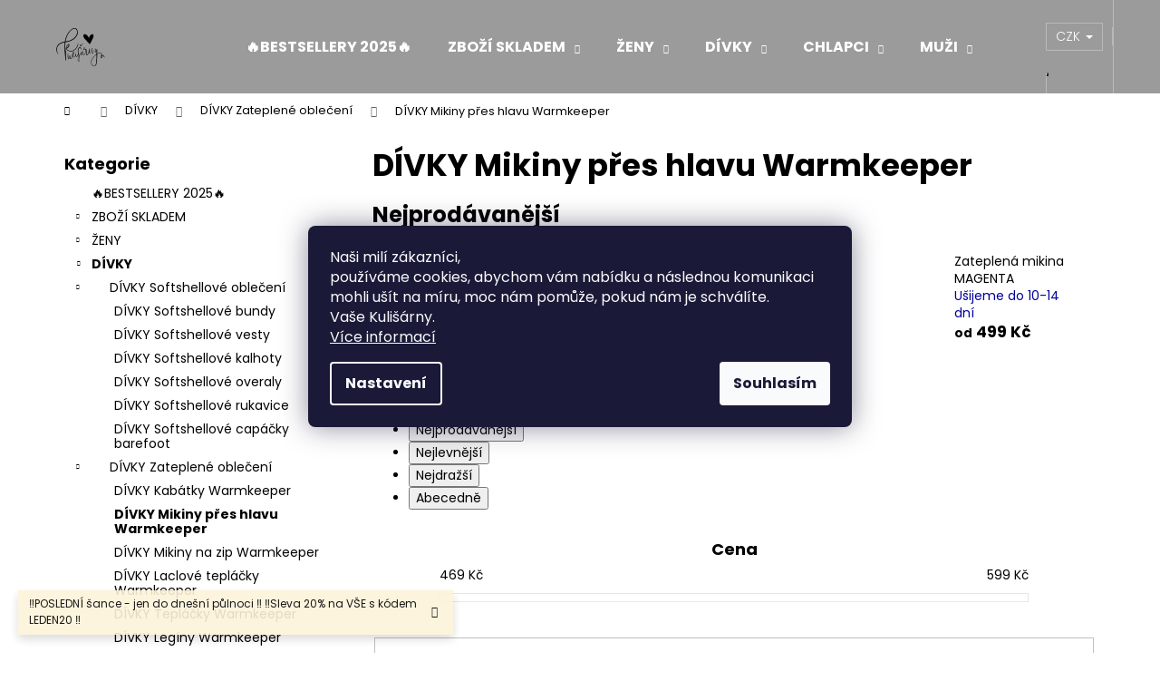

--- FILE ---
content_type: text/html; charset=utf-8
request_url: https://www.kulisarny.cz/mikiny-pres-hlavu-warmkeeper/
body_size: 27191
content:
<!doctype html><html lang="cs" dir="ltr" class="header-background-dark external-fonts-loaded"><head><meta charset="utf-8" /><meta name="viewport" content="width=device-width,initial-scale=1" /><title>Dívčí zateplené mikiny přes hlavu značky Kulišárny</title><link rel="preconnect" href="https://cdn.myshoptet.com" /><link rel="dns-prefetch" href="https://cdn.myshoptet.com" /><link rel="preload" href="https://cdn.myshoptet.com/prj/dist/master/cms/libs/jquery/jquery-1.11.3.min.js" as="script" /><link href="https://cdn.myshoptet.com/prj/dist/master/cms/templates/frontend_templates/shared/css/font-face/poppins.css" rel="stylesheet"><link href="https://cdn.myshoptet.com/prj/dist/master/shop/dist/font-shoptet-12.css.d637f40c301981789c16.css" rel="stylesheet"><script>
dataLayer = [];
dataLayer.push({'shoptet' : {
    "pageId": 2007,
    "pageType": "category",
    "currency": "CZK",
    "currencyInfo": {
        "decimalSeparator": ",",
        "exchangeRate": 1,
        "priceDecimalPlaces": 2,
        "symbol": "K\u010d",
        "symbolLeft": 0,
        "thousandSeparator": " "
    },
    "language": "cs",
    "projectId": 204204,
    "category": {
        "guid": "4f1eba53-37f0-11ed-a84f-002590dc5efc",
        "path": "D\u00cdVKY | D\u00cdVKY Zateplen\u00e9 oble\u010den\u00ed | D\u00cdVKY Mikiny p\u0159es hlavu Warmkeeper",
        "parentCategoryGuid": "6412f1b1-75cb-11eb-933a-002590dad85e"
    },
    "cartInfo": {
        "id": null,
        "freeShipping": false,
        "freeShippingFrom": 2999,
        "leftToFreeGift": {
            "formattedPrice": "0 K\u010d",
            "priceLeft": 0
        },
        "freeGift": false,
        "leftToFreeShipping": {
            "priceLeft": 2999,
            "dependOnRegion": 0,
            "formattedPrice": "2 999 K\u010d"
        },
        "discountCoupon": [],
        "getNoBillingShippingPrice": {
            "withoutVat": 0,
            "vat": 0,
            "withVat": 0
        },
        "cartItems": [],
        "taxMode": "ORDINARY"
    },
    "cart": [],
    "customer": {
        "priceRatio": 1,
        "priceListId": 1,
        "groupId": null,
        "registered": false,
        "mainAccount": false
    }
}});
dataLayer.push({'cookie_consent' : {
    "marketing": "denied",
    "analytics": "denied"
}});
document.addEventListener('DOMContentLoaded', function() {
    shoptet.consent.onAccept(function(agreements) {
        if (agreements.length == 0) {
            return;
        }
        dataLayer.push({
            'cookie_consent' : {
                'marketing' : (agreements.includes(shoptet.config.cookiesConsentOptPersonalisation)
                    ? 'granted' : 'denied'),
                'analytics': (agreements.includes(shoptet.config.cookiesConsentOptAnalytics)
                    ? 'granted' : 'denied')
            },
            'event': 'cookie_consent'
        });
    });
});
</script>
<meta property="og:type" content="website"><meta property="og:site_name" content="kulisarny.cz"><meta property="og:url" content="https://www.kulisarny.cz/mikiny-pres-hlavu-warmkeeper/"><meta property="og:title" content="Dívčí zateplené mikiny přes hlavu značky Kulišárny"><meta name="author" content="Kulišárny"><meta name="web_author" content="Shoptet.cz"><meta name="dcterms.rightsHolder" content="www.kulisarny.cz"><meta name="robots" content="index,follow"><meta property="og:image" content="https://cdn.myshoptet.com/usr/www.kulisarny.cz/user/front_images/hp.jpg?t=1769479787"><meta property="og:description" content="Dívčí zateplené mikiny přes hlavu - materiál warmkeeper, výběr z několika barev"><meta name="description" content="Dívčí zateplené mikiny přes hlavu - materiál warmkeeper, výběr z několika barev"><meta name="google-site-verification" content="HB02rPAFlWFNo0br_scpf_gGDYOAX7sGJatpYgPu6og"><style>:root {--color-primary: #000000;--color-primary-h: 0;--color-primary-s: 0%;--color-primary-l: 0%;--color-primary-hover: #343434;--color-primary-hover-h: 0;--color-primary-hover-s: 0%;--color-primary-hover-l: 20%;--color-secondary: #009901;--color-secondary-h: 120;--color-secondary-s: 100%;--color-secondary-l: 30%;--color-secondary-hover: #32cb00;--color-secondary-hover-h: 105;--color-secondary-hover-s: 100%;--color-secondary-hover-l: 40%;--color-tertiary: #E2E2E2;--color-tertiary-h: 0;--color-tertiary-s: 0%;--color-tertiary-l: 89%;--color-tertiary-hover: #E2E2E2;--color-tertiary-hover-h: 0;--color-tertiary-hover-s: 0%;--color-tertiary-hover-l: 89%;--color-header-background: #9b9b9b;--template-font: "Poppins";--template-headings-font: "Poppins";--header-background-url: url("[data-uri]");--cookies-notice-background: #1A1937;--cookies-notice-color: #F8FAFB;--cookies-notice-button-hover: #f5f5f5;--cookies-notice-link-hover: #27263f;--templates-update-management-preview-mode-content: "Náhled aktualizací šablony je aktivní pro váš prohlížeč."}</style>
    
    <link href="https://cdn.myshoptet.com/prj/dist/master/shop/dist/main-12.less.a712b24f4ee06168baf8.css" rel="stylesheet" />
                <link href="https://cdn.myshoptet.com/prj/dist/master/shop/dist/mobile-header-v1-12.less.b339935b08864b3ce9dc.css" rel="stylesheet" />
    
    <script>var shoptet = shoptet || {};</script>
    <script src="https://cdn.myshoptet.com/prj/dist/master/shop/dist/main-3g-header.js.05f199e7fd2450312de2.js"></script>
<!-- User include --><!-- api 427(81) html code header -->
<link rel="stylesheet" href="https://cdn.myshoptet.com/usr/api2.dklab.cz/user/documents/_doplnky/instagram/204204/9/204204_9.css" type="text/css" /><style>
        :root {
            --dklab-instagram-header-color: #000000;  
            --dklab-instagram-header-background: #DDDDDD;  
            --dklab-instagram-font-weight: 700;
            --dklab-instagram-font-size: 180%;
            --dklab-instagram-logoUrl: url(https://cdn.myshoptet.com/usr/api2.dklab.cz/user/documents/_doplnky/instagram/img/logo-duha.png); 
            --dklab-instagram-logo-size-width: 40px;
            --dklab-instagram-logo-size-height: 40px;                        
            --dklab-instagram-hover-content: 0;                        
            --dklab-instagram-padding: 0px;                        
            --dklab-instagram-border-color: #888888;
            
        }
        </style>
<!-- api 608(256) html code header -->
<link rel="stylesheet" href="https://cdn.myshoptet.com/usr/api2.dklab.cz/user/documents/_doplnky/bannery/204204/1875/204204_1875.css" type="text/css" /><style>
        :root {
            --dklab-bannery-b-hp-padding: 15px;
            --dklab-bannery-b-hp-box-padding: 0px;
            --dklab-bannery-b-hp-big-screen: 33.333%;
            --dklab-bannery-b-hp-medium-screen: 33.333%;
            --dklab-bannery-b-hp-small-screen: 33.333%;
            --dklab-bannery-b-hp-tablet-screen: 33.333%;
            --dklab-bannery-b-hp-mobile-screen: 100%;

            --dklab-bannery-i-hp-icon-color: #000000;
            --dklab-bannery-i-hp-color: #000000;
            --dklab-bannery-i-hp-background: #ffffff;            
            
            --dklab-bannery-i-d-icon-color: #000000;
            --dklab-bannery-i-d-color: #000000;
            --dklab-bannery-i-d-background: #ffffff;


            --dklab-bannery-i-hp-w-big-screen: 4;
            --dklab-bannery-i-hp-w-medium-screen: 4;
            --dklab-bannery-i-hp-w-small-screen: 4;
            --dklab-bannery-i-hp-w-tablet-screen: 4;
            --dklab-bannery-i-hp-w-mobile-screen: 2;
            
            --dklab-bannery-i-d-w-big-screen: 4;
            --dklab-bannery-i-d-w-medium-screen: 4;
            --dklab-bannery-i-d-w-small-screen: 4;
            --dklab-bannery-i-d-w-tablet-screen: 4;
            --dklab-bannery-i-d-w-mobile-screen: 2;

        }</style>
<!-- service 427(81) html code header -->
<link rel="stylesheet" href="https://cdn.myshoptet.com/usr/api2.dklab.cz/user/documents/_doplnky/instagram/font/instagramplus.css" type="text/css" />

<!-- service 608(256) html code header -->
<link rel="stylesheet" href="https://cdn.myshoptet.com/usr/api.dklab.cz/user/documents/fontawesome/css/all.css?v=1.02" type="text/css" />
<!-- service 425(79) html code header -->
<style>
.hodnoceni:before{content: "Jak o nás mluví zákazníci";}
.hodnoceni.svk:before{content: "Ako o nás hovoria zákazníci";}
.hodnoceni.hun:before{content: "Mit mondanak rólunk a felhasználók";}
.hodnoceni.pl:before{content: "Co mówią o nas klienci";}
.hodnoceni.eng:before{content: "Customer reviews";}
.hodnoceni.de:before{content: "Was unsere Kunden über uns denken";}
.hodnoceni.ro:before{content: "Ce spun clienții despre noi";}
.hodnoceni{margin: 20px auto;}
body:not(.paxio-merkur):not(.venus):not(.jupiter) .hodnoceni .vote-wrap {border: 0 !important;width: 24.5%;flex-basis: 25%;padding: 10px 20px !important;display: inline-block;margin: 0;vertical-align: top;}
.multiple-columns-body #content .hodnoceni .vote-wrap {width: 49%;flex-basis: 50%;}
.hodnoceni .votes-wrap {display: block; border: 1px solid #f7f7f7;margin: 0;width: 100%;max-width: none;padding: 10px 0; background: #fff;}
.hodnoceni .vote-wrap:nth-child(n+5){display: none !important;}
.hodnoceni:before{display: block;font-size: 18px;padding: 10px 20px;background: #fcfcfc;}
.sidebar .hodnoceni .vote-pic, .sidebar .hodnoceni .vote-initials{display: block;}
.sidebar .hodnoceni .vote-wrap, #column-l #column-l-in .hodnoceni .vote-wrap {width: 100% !important; display: block;}
.hodnoceni > a{display: block;text-align: right;padding-top: 6px;}
.hodnoceni > a:after{content: "››";display: inline-block;margin-left: 2px;}
.sidebar .hodnoceni:before, #column-l #column-l-in .hodnoceni:before {background: none !important; padding-left: 0 !important;}
.template-10 .hodnoceni{max-width: 952px !important;}
.page-detail .hodnoceni > a{font-size: 14px;}
.page-detail .hodnoceni{margin-bottom: 30px;}
@media screen and (min-width: 992px) and (max-width: 1199px) {
.hodnoceni .vote-rating{display: block;}
.hodnoceni .vote-time{display: block;margin-top: 3px;}
.hodnoceni .vote-delimeter{display: none;}
}
@media screen and (max-width: 991px) {
body:not(.paxio-merkur):not(.venus):not(.jupiter) .hodnoceni .vote-wrap {width: 49%;flex-basis: 50%;}
.multiple-columns-body #content .hodnoceni .vote-wrap {width: 99%;flex-basis: 100%;}
}
@media screen and (max-width: 767px) {
body:not(.paxio-merkur):not(.venus):not(.jupiter) .hodnoceni .vote-wrap {width: 99%;flex-basis: 100%;}
}
.home #main-product .hodnoceni{margin: 0 0 60px 0;}
.hodnoceni .votes-wrap.admin-response{display: none !important;}
.hodnoceni .vote-pic {width: 100px;}
.hodnoceni .vote-delimeter{display: none;}
.hodnoceni .vote-rating{display: block;}
.hodnoceni .vote-time {display: block;margin-top: 5px;}
@media screen and (min-width: 768px){
.template-12 .hodnoceni{max-width: 747px; margin-left: auto; margin-right: auto;}
}
@media screen and (min-width: 992px){
.template-12 .hodnoceni{max-width: 972px;}
}
@media screen and (min-width: 1200px){
.template-12 .hodnoceni{max-width: 1418px;}
}
.template-14 .hodnoceni .vote-initials{margin: 0 auto;}
.vote-pic img::before {display: none;}
.hodnoceni + .hodnoceni {display: none;}
</style>
<!-- project html code header -->
<meta name="facebook-domain-verification" content="4my4djevvp4naypshrh9tnl0slu5fs" />



 
<!-- /User include --><link rel="shortcut icon" href="/favicon.ico" type="image/x-icon" /><link rel="canonical" href="https://www.kulisarny.cz/mikiny-pres-hlavu-warmkeeper/" />    <!-- Global site tag (gtag.js) - Google Analytics -->
    <script async src="https://www.googletagmanager.com/gtag/js?id=17841841085"></script>
    <script>
        
        window.dataLayer = window.dataLayer || [];
        function gtag(){dataLayer.push(arguments);}
        

                    console.debug('default consent data');

            gtag('consent', 'default', {"ad_storage":"denied","analytics_storage":"denied","ad_user_data":"denied","ad_personalization":"denied","wait_for_update":500});
            dataLayer.push({
                'event': 'default_consent'
            });
        
        gtag('js', new Date());

        
                gtag('config', 'G-HYH864ZJGX', {"groups":"GA4","send_page_view":false,"content_group":"category","currency":"CZK","page_language":"cs"});
        
                gtag('config', 'AW-821272888');
        
                gtag('config', 'AW-17841841085');
        
        
        
        
                    gtag('event', 'page_view', {"send_to":"GA4","page_language":"cs","content_group":"category","currency":"CZK"});
        
        
        
        
        
        
        
        
        
        
        
        
        
        document.addEventListener('DOMContentLoaded', function() {
            if (typeof shoptet.tracking !== 'undefined') {
                for (var id in shoptet.tracking.bannersList) {
                    gtag('event', 'view_promotion', {
                        "send_to": "UA",
                        "promotions": [
                            {
                                "id": shoptet.tracking.bannersList[id].id,
                                "name": shoptet.tracking.bannersList[id].name,
                                "position": shoptet.tracking.bannersList[id].position
                            }
                        ]
                    });
                }
            }

            shoptet.consent.onAccept(function(agreements) {
                if (agreements.length !== 0) {
                    console.debug('gtag consent accept');
                    var gtagConsentPayload =  {
                        'ad_storage': agreements.includes(shoptet.config.cookiesConsentOptPersonalisation)
                            ? 'granted' : 'denied',
                        'analytics_storage': agreements.includes(shoptet.config.cookiesConsentOptAnalytics)
                            ? 'granted' : 'denied',
                                                                                                'ad_user_data': agreements.includes(shoptet.config.cookiesConsentOptPersonalisation)
                            ? 'granted' : 'denied',
                        'ad_personalization': agreements.includes(shoptet.config.cookiesConsentOptPersonalisation)
                            ? 'granted' : 'denied',
                        };
                    console.debug('update consent data', gtagConsentPayload);
                    gtag('consent', 'update', gtagConsentPayload);
                    dataLayer.push(
                        { 'event': 'update_consent' }
                    );
                }
            });
        });
    </script>
</head><body class="desktop id-2007 in-mikiny-pres-hlavu-warmkeeper template-12 type-category multiple-columns-body columns-mobile-2 columns-3 ums_forms_redesign--off ums_a11y_category_page--on ums_discussion_rating_forms--off ums_flags_display_unification--on ums_a11y_login--on mobile-header-version-1"><noscript>
    <style>
        #header {
            padding-top: 0;
            position: relative !important;
            top: 0;
        }
        .header-navigation {
            position: relative !important;
        }
        .overall-wrapper {
            margin: 0 !important;
        }
        body:not(.ready) {
            visibility: visible !important;
        }
    </style>
    <div class="no-javascript">
        <div class="no-javascript__title">Musíte změnit nastavení vašeho prohlížeče</div>
        <div class="no-javascript__text">Podívejte se na: <a href="https://www.google.com/support/bin/answer.py?answer=23852">Jak povolit JavaScript ve vašem prohlížeči</a>.</div>
        <div class="no-javascript__text">Pokud používáte software na blokování reklam, může být nutné povolit JavaScript z této stránky.</div>
        <div class="no-javascript__text">Děkujeme.</div>
    </div>
</noscript>

        <div id="fb-root"></div>
        <script>
            window.fbAsyncInit = function() {
                FB.init({
                    autoLogAppEvents : true,
                    xfbml            : true,
                    version          : 'v24.0'
                });
            };
        </script>
        <script async defer crossorigin="anonymous" src="https://connect.facebook.net/cs_CZ/sdk.js#xfbml=1&version=v24.0"></script>    <div class="siteCookies siteCookies--center siteCookies--dark js-siteCookies" role="dialog" data-testid="cookiesPopup" data-nosnippet>
        <div class="siteCookies__form">
            <div class="siteCookies__content">
                <div class="siteCookies__text">
                    <div class="cookie-popup-headline">Naši milí zákazníci,<br />používáme cookies, abychom vám nabídku a následnou komunikaci mohli ušít na míru, moc nám pomůže, pokud nám je schválíte. <br />Vaše Kulišárny.</div>
<span> <a href="/podminky-ochrany-osobnich-udaju/">Více informací</a></span>
                </div>
                <p class="siteCookies__links">
                    <button class="siteCookies__link js-cookies-settings" aria-label="Nastavení cookies" data-testid="cookiesSettings">Nastavení</button>
                </p>
            </div>
            <div class="siteCookies__buttonWrap">
                                <button class="siteCookies__button js-cookiesConsentSubmit" value="all" aria-label="Přijmout cookies" data-testid="buttonCookiesAccept">Souhlasím</button>
            </div>
        </div>
        <script>
            document.addEventListener("DOMContentLoaded", () => {
                const siteCookies = document.querySelector('.js-siteCookies');
                document.addEventListener("scroll", shoptet.common.throttle(() => {
                    const st = document.documentElement.scrollTop;
                    if (st > 1) {
                        siteCookies.classList.add('siteCookies--scrolled');
                    } else {
                        siteCookies.classList.remove('siteCookies--scrolled');
                    }
                }, 100));
            });
        </script>
    </div>
<a href="#content" class="skip-link sr-only">Přejít na obsah</a><div class="overall-wrapper"><div class="site-msg information"><div class="container"><div class="text">‼️POSLEDNÍ šance - jen do dnešní půlnoci ‼️
‼️Sleva 20% na VŠE s kódem LEDEN20 ‼️</div><div class="close js-close-information-msg"></div></div></div>
    <div class="user-action">
                        <dialog id="login" class="dialog dialog--modal dialog--fullscreen js-dialog--modal" aria-labelledby="loginHeading">
        <div class="dialog__close dialog__close--arrow">
                        <button type="button" class="btn toggle-window-arr" data-dialog-close data-testid="backToShop">Zpět <span>do obchodu</span></button>
            </div>
        <div class="dialog__wrapper">
            <div class="dialog__content dialog__content--form">
                <div class="dialog__header">
                    <h2 id="loginHeading" class="dialog__heading dialog__heading--login">Přihlášení k vašemu účtu</h2>
                </div>
                <div id="customerLogin" class="dialog__body">
                    <form action="/action/Customer/Login/" method="post" id="formLoginIncluded" class="csrf-enabled formLogin" data-testid="formLogin"><input type="hidden" name="referer" value="" /><div class="form-group"><div class="input-wrapper email js-validated-element-wrapper no-label"><input type="email" name="email" class="form-control" autofocus placeholder="E-mailová adresa (např. jan@novak.cz)" data-testid="inputEmail" autocomplete="email" required /></div></div><div class="form-group"><div class="input-wrapper password js-validated-element-wrapper no-label"><input type="password" name="password" class="form-control" placeholder="Heslo" data-testid="inputPassword" autocomplete="current-password" required /><span class="no-display">Nemůžete vyplnit toto pole</span><input type="text" name="surname" value="" class="no-display" /></div></div><div class="form-group"><div class="login-wrapper"><button type="submit" class="btn btn-secondary btn-text btn-login" data-testid="buttonSubmit">Přihlásit se</button><div class="password-helper"><a href="/registrace/" data-testid="signup" rel="nofollow">Nová registrace</a><a href="/klient/zapomenute-heslo/" rel="nofollow">Zapomenuté heslo</a></div></div></div></form>
                </div>
            </div>
        </div>
    </dialog>
            </div>
<header id="header"><div class="container navigation-wrapper"><div class="site-name"><a href="/" data-testid="linkWebsiteLogo"><img src="https://cdn.myshoptet.com/usr/www.kulisarny.cz/user/logos/logo.svg" alt="Kulišárny" fetchpriority="low" /></a></div><nav id="navigation" aria-label="Hlavní menu" data-collapsible="true"><div class="navigation-in menu"><ul class="menu-level-1" role="menubar" data-testid="headerMenuItems"><li class="menu-item-2898" role="none"><a href="/--bestsellery-2025/" data-testid="headerMenuItem" role="menuitem" aria-expanded="false"><b>🔥BESTSELLERY 2025🔥</b></a></li>
<li class="menu-item-934 ext" role="none"><a href="/vyprodej/" data-testid="headerMenuItem" role="menuitem" aria-haspopup="true" aria-expanded="false"><b>ZBOŽÍ SKLADEM</b><span class="submenu-arrow"></span></a><ul class="menu-level-2" aria-label="ZBOŽÍ SKLADEM" tabindex="-1" role="menu"><li class="menu-item-2802" role="none"><a href="/doprodej-50--sleva/" data-testid="headerMenuItem" role="menuitem"><span>MEGA SLEVY!!!</span></a>
                        </li><li class="menu-item-1836" role="none"><a href="/2-jakost/" data-testid="headerMenuItem" role="menuitem"><span>Zboží s drobnou vadou</span></a>
                        </li><li class="menu-item-1777" role="none"><a href="/klipy--kousatka--zavesy--kojici-korale/" data-image="https://cdn.myshoptet.com/usr/www.kulisarny.cz/user/categories/thumb/20211214_100601.jpg" data-testid="headerMenuItem" role="menuitem"><span>klipy, kousátka, kojící korále</span></a>
                        </li><li class="menu-item-1095" role="none"><a href="/klipy--kousatka--kojici-korale--zavesy/" data-image="https://cdn.myshoptet.com/usr/www.kulisarny.cz/user/categories/thumb/20211027_105232.jpg" data-testid="headerMenuItem" role="menuitem"><span>Hračky pro miminko</span></a>
                        </li><li class="menu-item-1122" role="none"><a href="/obleceni/" data-image="https://cdn.myshoptet.com/usr/www.kulisarny.cz/user/categories/thumb/20210527_104644.jpg" data-testid="headerMenuItem" role="menuitem"><span>Oblečení skladem</span></a>
                        </li><li class="menu-item-1532" role="none"><a href="/vybavicka-pro-miminko/" data-image="https://cdn.myshoptet.com/usr/www.kulisarny.cz/user/categories/thumb/20210624_111938.jpg" data-testid="headerMenuItem" role="menuitem"><span>Výbavička pro miminko</span></a>
                        </li></ul></li>
<li class="menu-item-1717 ext" role="none"><a href="/obleceni-pro-maminky-a-tatinky/" data-testid="headerMenuItem" role="menuitem" aria-haspopup="true" aria-expanded="false"><b>ŽENY</b><span class="submenu-arrow"></span></a><ul class="menu-level-2" aria-label="ŽENY" tabindex="-1" role="menu"><li class="menu-item-2895" role="none"><a href="/damske-bundy/" data-image="https://cdn.myshoptet.com/usr/www.kulisarny.cz/user/categories/thumb/20251210_100720.jpg" data-testid="headerMenuItem" role="menuitem"><span>Dámské bundy</span></a>
                        </li><li class="menu-item-1514" role="none"><a href="/kojici-mikiny--saty/" data-image="https://cdn.myshoptet.com/usr/www.kulisarny.cz/user/categories/thumb/43101-6-1.jpg" data-testid="headerMenuItem" role="menuitem"><span>KOJICÍ oblečení</span></a>
                        </li><li class="menu-item-2394" role="none"><a href="/damske-zateplene-obleceni/" data-image="https://cdn.myshoptet.com/usr/www.kulisarny.cz/user/categories/thumb/80870-2.jpg" data-testid="headerMenuItem" role="menuitem"><span>Dámské zateplené oblečení</span></a>
                        </li><li class="menu-item-1610" role="none"><a href="/tricka/" data-image="https://cdn.myshoptet.com/usr/www.kulisarny.cz/user/categories/thumb/76881-1.jpg" data-testid="headerMenuItem" role="menuitem"><span>Dámská trička, topy a košile</span></a>
                        </li><li class="menu-item-1526" role="none"><a href="/mikiny-2/" data-image="https://cdn.myshoptet.com/usr/www.kulisarny.cz/user/categories/thumb/82815.jpg" data-testid="headerMenuItem" role="menuitem"><span>Dámské mikiny, mikinošaty</span></a>
                        </li><li class="menu-item-1520" role="none"><a href="/sukne/" data-image="https://cdn.myshoptet.com/usr/www.kulisarny.cz/user/categories/thumb/59667-12.jpg" data-testid="headerMenuItem" role="menuitem"><span>Dámské legíny,tepláky</span></a>
                        </li><li class="menu-item-1523" role="none"><a href="/saty/" data-image="https://cdn.myshoptet.com/usr/www.kulisarny.cz/user/categories/thumb/78162-1_(1).jpg" data-testid="headerMenuItem" role="menuitem"><span>Dámské šaty</span></a>
                        </li><li class="menu-item-1818" role="none"><a href="/damske-kratasy-sukne/" data-image="https://cdn.myshoptet.com/usr/www.kulisarny.cz/user/categories/thumb/70323-2.jpg" data-testid="headerMenuItem" role="menuitem"><span>Dámské sukně</span></a>
                        </li><li class="menu-item-1974" role="none"><a href="/damske-kratasy/" data-image="https://cdn.myshoptet.com/usr/www.kulisarny.cz/user/categories/thumb/79787.jpg" data-testid="headerMenuItem" role="menuitem"><span>Dámské kraťasy</span></a>
                        </li></ul></li>
<li class="menu-item-874 ext" role="none"><a href="/obleceni-pro-miminka/" data-testid="headerMenuItem" role="menuitem" aria-haspopup="true" aria-expanded="false"><b>DÍVKY</b><span class="submenu-arrow"></span></a><ul class="menu-level-2" aria-label="DÍVKY" tabindex="-1" role="menu"><li class="menu-item-1658" role="none"><a href="/softshell-kalhoty/" data-image="https://cdn.myshoptet.com/usr/www.kulisarny.cz/user/categories/thumb/20210402_211321.jpg" data-testid="headerMenuItem" role="menuitem"><span>DÍVKY Softshellové oblečení</span></a>
                        </li><li class="menu-item-1670" role="none"><a href="/zateplene-obleceni-warmkeeper/" data-image="https://cdn.myshoptet.com/usr/www.kulisarny.cz/user/categories/thumb/20210311_120758.jpg" data-testid="headerMenuItem" role="menuitem"><span>DÍVKY Zateplené oblečení</span></a>
                        </li><li class="menu-item-2019" role="none"><a href="/overaly-2/" data-image="https://cdn.myshoptet.com/usr/www.kulisarny.cz/user/categories/thumb/41085.jpg" data-testid="headerMenuItem" role="menuitem"><span>DÍVKY Overaly</span></a>
                        </li><li class="menu-item-2031" role="none"><a href="/bundy/" data-image="https://cdn.myshoptet.com/usr/www.kulisarny.cz/user/categories/thumb/20036-1.jpg" data-testid="headerMenuItem" role="menuitem"><span>DÍVKY Bundy / Kabátky</span></a>
                        </li><li class="menu-item-2046" role="none"><a href="/vesty/" data-image="https://cdn.myshoptet.com/usr/www.kulisarny.cz/user/categories/thumb/41718.jpg" data-testid="headerMenuItem" role="menuitem"><span>DÍVKY Vesty</span></a>
                        </li><li class="menu-item-835" role="none"><a href="/celenky/" data-image="https://cdn.myshoptet.com/usr/www.kulisarny.cz/user/categories/thumb/20210409_102047-1.jpg" data-testid="headerMenuItem" role="menuitem"><span>DÍVKY Čelenky vázací, turban, korunky, gumičky do vlasů</span></a>
                        </li><li class="menu-item-1370" role="none"><a href="/letni-kloboucky/" data-image="https://cdn.myshoptet.com/usr/www.kulisarny.cz/user/categories/thumb/screenshot_20220304-122608_instagram.jpg" data-testid="headerMenuItem" role="menuitem"><span>DÍVKY klobouky, šátky</span></a>
                        </li><li class="menu-item-844" role="none"><a href="/satky-cepicky/" data-image="https://cdn.myshoptet.com/usr/www.kulisarny.cz/user/categories/thumb/20210323_210016-1.jpg" data-testid="headerMenuItem" role="menuitem"><span>DÍVKY Čepičky, ušanky</span></a>
                        </li><li class="menu-item-1116" role="none"><a href="/nakrcniky/" data-image="https://cdn.myshoptet.com/usr/www.kulisarny.cz/user/categories/thumb/20210212_192312_(1).jpg" data-testid="headerMenuItem" role="menuitem"><span>DÍVKY Nákrčníky a šály</span></a>
                        </li><li class="menu-item-1550" role="none"><a href="/kojenecke-bodycka/" data-image="https://cdn.myshoptet.com/usr/www.kulisarny.cz/user/categories/thumb/20210402_122134.jpg" data-testid="headerMenuItem" role="menuitem"><span>DÍVKY Trička,body, košile, kalhotky</span></a>
                        </li><li class="menu-item-1104" role="none"><a href="/mikinky/" data-image="https://cdn.myshoptet.com/usr/www.kulisarny.cz/user/categories/thumb/20210527_104558.jpg" data-testid="headerMenuItem" role="menuitem"><span>DÍVKY Mikinky</span></a>
                        </li><li class="menu-item-952" role="none"><a href="/teplacky--kratasky/" data-image="https://cdn.myshoptet.com/usr/www.kulisarny.cz/user/categories/thumb/20210602_165742.jpg" data-testid="headerMenuItem" role="menuitem"><span>DÍVKY Baggy, tepláčky, lacláče, legíny</span></a>
                        </li><li class="menu-item-2822" role="none"><a href="/divky-teplakove-soupravy/" data-testid="headerMenuItem" role="menuitem"><span>DÍVKY teplákové soupravy</span></a>
                        </li><li class="menu-item-1299" role="none"><a href="/capacky/" data-image="https://cdn.myshoptet.com/usr/www.kulisarny.cz/user/categories/thumb/20210226_130059.jpg" data-testid="headerMenuItem" role="menuitem"><span>DÍVKY Capáčky  barefoot</span></a>
                        </li><li class="menu-item-1161" role="none"><a href="/saticky/" data-image="https://cdn.myshoptet.com/usr/www.kulisarny.cz/user/categories/thumb/dsc07077.jpg" data-testid="headerMenuItem" role="menuitem"><span>DÍVKY Šatičky, sukýnky</span></a>
                        </li><li class="menu-item-1164" role="none"><a href="/kratasky/" data-image="https://cdn.myshoptet.com/usr/www.kulisarny.cz/user/categories/thumb/20210607_180638-1.jpg" data-testid="headerMenuItem" role="menuitem"><span>DÍVKY Kraťásky</span></a>
                        </li><li class="menu-item-1415" role="none"><a href="/kojenecke-rukavicky/" data-image="https://cdn.myshoptet.com/usr/www.kulisarny.cz/user/categories/thumb/img_20210124_215539.jpg" data-testid="headerMenuItem" role="menuitem"><span>DÍVKY Rukavičky</span></a>
                        </li><li class="menu-item-1735" role="none"><a href="/detske-zasterky/" data-image="https://cdn.myshoptet.com/usr/www.kulisarny.cz/user/categories/thumb/screenshot_20220215-204234_instagram.jpg" data-testid="headerMenuItem" role="menuitem"><span>DÍVKY Zástěrky</span></a>
                        </li><li class="menu-item-838" role="none"><a href="/slintacky-2/" data-image="https://cdn.myshoptet.com/usr/www.kulisarny.cz/user/categories/thumb/20210128_094748.jpg" data-testid="headerMenuItem" role="menuitem"><span>DÍVKY Slintáčky</span></a>
                        </li></ul></li>
<li class="menu-item-2061 ext" role="none"><a href="/chlapci/" data-testid="headerMenuItem" role="menuitem" aria-haspopup="true" aria-expanded="false"><b>CHLAPCI</b><span class="submenu-arrow"></span></a><ul class="menu-level-2" aria-label="CHLAPCI" tabindex="-1" role="menu"><li class="menu-item-2064" role="none"><a href="/softshellove-obleceni/" data-image="https://cdn.myshoptet.com/usr/www.kulisarny.cz/user/categories/thumb/20210402_211321-1.jpg" data-testid="headerMenuItem" role="menuitem"><span>CHLAPCI Softshellové oblečení</span></a>
                        </li><li class="menu-item-2085" role="none"><a href="/zateplene-obleceni-2/" data-image="https://cdn.myshoptet.com/usr/www.kulisarny.cz/user/categories/thumb/20210311_120758-1.jpg" data-testid="headerMenuItem" role="menuitem"><span>CHLAPCI Zateplené oblečení</span></a>
                        </li><li class="menu-item-2121" role="none"><a href="/overaly-4/" data-image="https://cdn.myshoptet.com/usr/www.kulisarny.cz/user/categories/thumb/41091.jpg" data-testid="headerMenuItem" role="menuitem"><span>CHLAPCI Overaly</span></a>
                        </li><li class="menu-item-2139" role="none"><a href="/bundy-kabatky/" data-image="https://cdn.myshoptet.com/usr/www.kulisarny.cz/user/categories/thumb/18287.jpg" data-testid="headerMenuItem" role="menuitem"><span>CHLAPCI Bundy / Kabátky</span></a>
                        </li><li class="menu-item-2154" role="none"><a href="/vesty-3/" data-image="https://cdn.myshoptet.com/usr/www.kulisarny.cz/user/categories/thumb/45054-3.jpg" data-testid="headerMenuItem" role="menuitem"><span>CHLAPCI Vesty</span></a>
                        </li><li class="menu-item-2157" role="none"><a href="/celenky-korunky/" data-image="https://cdn.myshoptet.com/usr/www.kulisarny.cz/user/categories/thumb/9405-1.jpg" data-testid="headerMenuItem" role="menuitem"><span>CHLAPCI Čelenky - korunky</span></a>
                        </li><li class="menu-item-2160" role="none"><a href="/klobouky--satky/" data-image="https://cdn.myshoptet.com/usr/www.kulisarny.cz/user/categories/thumb/16895-1.jpg" data-testid="headerMenuItem" role="menuitem"><span>CHLAPCI Klobouky, šátky</span></a>
                        </li><li class="menu-item-2172" role="none"><a href="/cepicky-2/" data-image="https://cdn.myshoptet.com/usr/www.kulisarny.cz/user/categories/thumb/20210323_210016-1.jpg" data-testid="headerMenuItem" role="menuitem"><span>CHLAPCI Čepičky, ušanky</span></a>
                        </li><li class="menu-item-2184" role="none"><a href="/nakrcniky-3/" data-image="https://cdn.myshoptet.com/usr/www.kulisarny.cz/user/categories/thumb/18488.jpg" data-testid="headerMenuItem" role="menuitem"><span>CHLAPCI Nákrčníky a šály</span></a>
                        </li><li class="menu-item-2193" role="none"><a href="/tricka-a-bodycka/" data-image="https://cdn.myshoptet.com/usr/www.kulisarny.cz/user/categories/thumb/43113-1.jpg" data-testid="headerMenuItem" role="menuitem"><span>CHLAPCI Trička, body, košile a trenýrky</span></a>
                        </li><li class="menu-item-2202" role="none"><a href="/mikiny/" data-image="https://cdn.myshoptet.com/usr/www.kulisarny.cz/user/categories/thumb/44322.jpg" data-testid="headerMenuItem" role="menuitem"><span>CHLAPCI Mikiny</span></a>
                        </li><li class="menu-item-2214" role="none"><a href="/teplacky--laclace--polodupacky/" data-image="https://cdn.myshoptet.com/usr/www.kulisarny.cz/user/categories/thumb/44232.jpg" data-testid="headerMenuItem" role="menuitem"><span>CHLAPCI Baggy, tepláčky, lacláče, legíny</span></a>
                        </li><li class="menu-item-2235" role="none"><a href="/capacky-4/" data-image="https://cdn.myshoptet.com/usr/www.kulisarny.cz/user/categories/thumb/13400-1.jpg" data-testid="headerMenuItem" role="menuitem"><span>CHLAPCI Capáčky barefoot</span></a>
                        </li><li class="menu-item-2259" role="none"><a href="/kratasky-4/" data-image="https://cdn.myshoptet.com/usr/www.kulisarny.cz/user/categories/thumb/47916.jpg" data-testid="headerMenuItem" role="menuitem"><span>CHLAPCI Kraťásky</span></a>
                        </li><li class="menu-item-2268" role="none"><a href="/rukavicky/" data-image="https://cdn.myshoptet.com/usr/www.kulisarny.cz/user/categories/thumb/41895.jpg" data-testid="headerMenuItem" role="menuitem"><span>CHLAPCI Rukavičky</span></a>
                        </li><li class="menu-item-2289" role="none"><a href="/zasterky/" data-image="https://cdn.myshoptet.com/usr/www.kulisarny.cz/user/categories/thumb/50490.jpg" data-testid="headerMenuItem" role="menuitem"><span>CHLAPCI Zástěrky</span></a>
                        </li><li class="menu-item-2280" role="none"><a href="/slintacky-3/" data-image="https://cdn.myshoptet.com/usr/www.kulisarny.cz/user/categories/thumb/43659-1.jpg" data-testid="headerMenuItem" role="menuitem"><span>CHLAPCI Slintáčky</span></a>
                        </li><li class="menu-item-2519" role="none"><a href="/kravaty-chlpecke/" data-testid="headerMenuItem" role="menuitem"><span>CHLAPCI Kravaty chlapecké</span></a>
                        </li></ul></li>
<li class="menu-item-1508 ext" role="none"><a href="/tatinek/" data-testid="headerMenuItem" role="menuitem" aria-haspopup="true" aria-expanded="false"><b>MUŽI</b><span class="submenu-arrow"></span></a><ul class="menu-level-2" aria-label="MUŽI" tabindex="-1" role="menu"><li class="menu-item-1953" role="none"><a href="/panske-tricka/" data-image="https://cdn.myshoptet.com/usr/www.kulisarny.cz/user/categories/thumb/dsc07101.jpg" data-testid="headerMenuItem" role="menuitem"><span>Pánská trička</span></a>
                        </li><li class="menu-item-1956" role="none"><a href="/panske-mikiny/" data-image="https://cdn.myshoptet.com/usr/www.kulisarny.cz/user/categories/thumb/dsc07055.jpg" data-testid="headerMenuItem" role="menuitem"><span>Pánské mikiny</span></a>
                        </li></ul></li>
<li class="menu-item-1705 ext" role="none"><a href="/vybavicka-do-postylek/" data-testid="headerMenuItem" role="menuitem" aria-haspopup="true" aria-expanded="false"><b>VÝBAVIČKA PRO DĚTI</b><span class="submenu-arrow"></span></a><ul class="menu-level-2" aria-label="VÝBAVIČKA PRO DĚTI" tabindex="-1" role="menu"><li class="menu-item-1212" role="none"><a href="/hnizdecka/" data-image="https://cdn.myshoptet.com/usr/www.kulisarny.cz/user/categories/thumb/20210624_111132.jpg" data-testid="headerMenuItem" role="menuitem"><span>Hnízdečka pro miminka</span></a>
                        </li><li class="menu-item-1209" role="none"><a href="/zavinovacky-2/" data-image="https://cdn.myshoptet.com/usr/www.kulisarny.cz/user/categories/thumb/20210205_203321.jpg" data-testid="headerMenuItem" role="menuitem"><span>Zavinovačky / fusaky do autosedačky</span></a>
                        </li><li class="menu-item-2546" role="none"><a href="/spaci-pytle-pro-miminka/" data-image="https://cdn.myshoptet.com/usr/www.kulisarny.cz/user/categories/thumb/img_1691055165812.jpg" data-testid="headerMenuItem" role="menuitem"><span>Spací pytle pro miminka</span></a>
                        </li><li class="menu-item-973" role="none"><a href="/decky-pro-miminka/" data-image="https://cdn.myshoptet.com/usr/www.kulisarny.cz/user/categories/thumb/20210624_112052.jpg" data-testid="headerMenuItem" role="menuitem"><span>Dečky pro miminka, polštářky</span></a>
                        </li><li class="menu-item-1538" role="none"><a href="/plenky--osusky/" data-image="https://cdn.myshoptet.com/usr/www.kulisarny.cz/user/categories/thumb/20210514_192954.jpg" data-testid="headerMenuItem" role="menuitem"><span>Plenky, osušky, žínky a ponča</span></a>
                        </li><li class="menu-item-979" role="none"><a href="/nahrivaci-polstarky/" data-image="https://cdn.myshoptet.com/usr/www.kulisarny.cz/user/categories/thumb/20210624_120307.jpg" data-testid="headerMenuItem" role="menuitem"><span>Nahřívací polštářky</span></a>
                        </li><li class="menu-item-1077" role="none"><a href="/kojenecke-potreby/" data-image="https://cdn.myshoptet.com/usr/www.kulisarny.cz/user/categories/thumb/20210607_160913.jpg" data-testid="headerMenuItem" role="menuitem"><span>Dudlíky, klipy na dudlíky, kousátka,atd.</span></a>
                        </li></ul></li>
<li class="menu-item-1089" role="none"><a href="/prislusenstvi/" data-testid="headerMenuItem" role="menuitem" aria-expanded="false"><b>Dárkové poukazy</b></a></li>
<li class="menu-item-2823 ext" role="none"><a href="/zima-3/" data-testid="headerMenuItem" role="menuitem" aria-haspopup="true" aria-expanded="false"><b>ZIMA ❄️</b><span class="submenu-arrow"></span></a><ul class="menu-level-2" aria-label="ZIMA ❄️" tabindex="-1" role="menu"><li class="menu-item-2826" role="none"><a href="/usanky-a-nakrcniky/" data-image="https://cdn.myshoptet.com/usr/www.kulisarny.cz/user/categories/thumb/52104-3_(1).jpg" data-testid="headerMenuItem" role="menuitem"><span>Ušanky a nákrčníky</span></a>
                        </li><li class="menu-item-2835" role="none"><a href="/rukavice-2/" data-image="https://cdn.myshoptet.com/usr/www.kulisarny.cz/user/categories/thumb/21542-1.jpg" data-testid="headerMenuItem" role="menuitem"><span>Rukavice</span></a>
                        </li><li class="menu-item-2838" role="none"><a href="/capacky-5/" data-image="https://cdn.myshoptet.com/usr/www.kulisarny.cz/user/categories/thumb/10505-1.jpg" data-testid="headerMenuItem" role="menuitem"><span>Capáčky</span></a>
                        </li><li class="menu-item-2829" role="none"><a href="/zimni-overaly/" data-image="https://cdn.myshoptet.com/usr/www.kulisarny.cz/user/categories/thumb/80969.jpg" data-testid="headerMenuItem" role="menuitem"><span>Zimní overaly</span></a>
                        </li><li class="menu-item-2832" role="none"><a href="/zimni-bundy/" data-image="https://cdn.myshoptet.com/usr/www.kulisarny.cz/user/categories/thumb/67953-1.jpg" data-testid="headerMenuItem" role="menuitem"><span>Zimní bundy, kalhoty</span></a>
                        </li><li class="menu-item-2652" role="none"><a href="/warmkeeper-zateplene-obleceni/" data-image="https://cdn.myshoptet.com/usr/www.kulisarny.cz/user/categories/thumb/0h7a7306.jpg" data-testid="headerMenuItem" role="menuitem"><span>WARMKEEPER - přechodové, hřejivé oblečení</span></a>
                        </li><li class="menu-item-2841" role="none"><a href="/deky-s-berankem/" data-image="https://cdn.myshoptet.com/usr/www.kulisarny.cz/user/categories/thumb/49050.jpg" data-testid="headerMenuItem" role="menuitem"><span>Deky s beránkem</span></a>
                        </li></ul></li>
<li class="menu-item-2727 ext" role="none"><a href="/jarni-novinky/" data-testid="headerMenuItem" role="menuitem" aria-haspopup="true" aria-expanded="false"><b>🔥PODZIM 2025🔥</b><span class="submenu-arrow"></span></a><ul class="menu-level-2" aria-label="🔥PODZIM 2025🔥" tabindex="-1" role="menu"><li class="menu-item-1947" role="none"><a href="/warm/" data-image="https://cdn.myshoptet.com/usr/www.kulisarny.cz/user/categories/thumb/gridart_20220816_135920486.jpg" data-testid="headerMenuItem" role="menuitem"><span>🔥WARM MÁNIE🔥</span></a>
                        </li><li class="menu-item-2637" role="none"><a href="/softshell/" data-image="https://cdn.myshoptet.com/usr/www.kulisarny.cz/user/categories/thumb/22547-8.jpg" data-testid="headerMenuItem" role="menuitem"><span>SOFTSHELL</span></a>
                        </li><li class="menu-item-2730" role="none"><a href="/zeny/" data-image="https://cdn.myshoptet.com/usr/www.kulisarny.cz/user/categories/thumb/89859-2.jpg" data-testid="headerMenuItem" role="menuitem"><span>ŽENY</span></a>
                        </li><li class="menu-item-2868" role="none"><a href="/bundy--vesty/" data-image="https://cdn.myshoptet.com/usr/www.kulisarny.cz/user/categories/thumb/26146-1-1.jpg" data-testid="headerMenuItem" role="menuitem"><span>BUNDY, VESTY</span></a>
                        </li><li class="menu-item-2739" role="none"><a href="/cepice--nakrcniky--slintacky/" data-image="https://cdn.myshoptet.com/usr/www.kulisarny.cz/user/categories/thumb/70497.jpg" data-testid="headerMenuItem" role="menuitem"><span>ČEPICE, NÁKRČNÍKY, SLINTÁČKY</span></a>
                        </li><li class="menu-item-2742" role="none"><a href="/teplacky--mikinky--leginy/" data-image="https://cdn.myshoptet.com/usr/www.kulisarny.cz/user/categories/thumb/75603.jpg" data-testid="headerMenuItem" role="menuitem"><span>TEPLÁČKY, MIKINKY, LEGÍNY,OVERALY</span></a>
                        </li><li class="menu-item-2745" role="none"><a href="/capacky-3/" data-image="https://cdn.myshoptet.com/usr/www.kulisarny.cz/user/categories/thumb/71085-1.jpg" data-testid="headerMenuItem" role="menuitem"><span>CAPÁČKY</span></a>
                        </li><li class="menu-item-2748" role="none"><a href="/ostatni-zavinovacky--deky--apod-/" data-image="https://cdn.myshoptet.com/usr/www.kulisarny.cz/user/categories/thumb/74133-1.jpg" data-testid="headerMenuItem" role="menuitem"><span>OSTATNÍ - ZAVINOVAČKY, DEKY, APOD.</span></a>
                        </li></ul></li>
<li class="menu-item-2754 ext" role="none"><a href="/leto-2024/" data-testid="headerMenuItem" role="menuitem" aria-haspopup="true" aria-expanded="false"><b>LÉTO 2024</b><span class="submenu-arrow"></span></a><ul class="menu-level-2" aria-label="LÉTO 2024" tabindex="-1" role="menu"><li class="menu-item-2757" role="none"><a href="/kloboucky/" data-image="https://cdn.myshoptet.com/usr/www.kulisarny.cz/user/categories/thumb/75279-1.jpg" data-testid="headerMenuItem" role="menuitem"><span>KLOBOUČKY,KŠILTOVKY, ŠÁTKY</span></a>
                        </li><li class="menu-item-2760" role="none"><a href="/saticky-2/" data-image="https://cdn.myshoptet.com/usr/www.kulisarny.cz/user/categories/thumb/64534.jpg" data-testid="headerMenuItem" role="menuitem"><span>ŠATIČKY</span></a>
                        </li><li class="menu-item-2763" role="none"><a href="/kratasky--sukynky/" data-image="https://cdn.myshoptet.com/usr/www.kulisarny.cz/user/categories/thumb/76278-1.jpg" data-testid="headerMenuItem" role="menuitem"><span>KRAŤÁSKY, SUKÝNKY</span></a>
                        </li><li class="menu-item-2766" role="none"><a href="/muselinove-overaly/" data-image="https://cdn.myshoptet.com/usr/www.kulisarny.cz/user/categories/thumb/61829-2.jpg" data-testid="headerMenuItem" role="menuitem"><span>MUŠELÍNOVÉ OVERALY</span></a>
                        </li><li class="menu-item-2769" role="none"><a href="/tricka--kosile--bodycka/" data-image="https://cdn.myshoptet.com/usr/www.kulisarny.cz/user/categories/thumb/76116.jpg" data-testid="headerMenuItem" role="menuitem"><span>TRIČKA, KOŠILE, BODYČKA</span></a>
                        </li><li class="menu-item-2772" role="none"><a href="/muselinove-kalhoty/" data-image="https://cdn.myshoptet.com/usr/www.kulisarny.cz/user/categories/thumb/47955-1.jpg" data-testid="headerMenuItem" role="menuitem"><span>MUŠELÍNOVÉ KALHOTY</span></a>
                        </li><li class="menu-item-2775" role="none"><a href="/damske-2/" data-image="https://cdn.myshoptet.com/usr/www.kulisarny.cz/user/categories/thumb/48450-1.jpg" data-testid="headerMenuItem" role="menuitem"><span>DÁMSKÉ</span></a>
                        </li><li class="menu-item-2778" role="none"><a href="/muselinove-spaci-pytle/" data-image="https://cdn.myshoptet.com/usr/www.kulisarny.cz/user/categories/thumb/63761.jpg" data-testid="headerMenuItem" role="menuitem"><span>MUŠELÍNOVÉ SPACÍ PYTLE</span></a>
                        </li><li class="menu-item-2799" role="none"><a href="/plazove-ponca--osusky/" data-image="https://cdn.myshoptet.com/usr/www.kulisarny.cz/user/categories/thumb/62279-2.jpg" data-testid="headerMenuItem" role="menuitem"><span>PLÁŽOVÉ PONČA, OSUŠKY</span></a>
                        </li></ul></li>
<li class="menu-item-1806 ext" role="none"><a href="/jarni-kolekce-2022/" data-testid="headerMenuItem" role="menuitem" aria-haspopup="true" aria-expanded="false"><b>🔥NOVÉ KOLEKCE🔥</b><span class="submenu-arrow"></span></a><ul class="menu-level-2" aria-label="🔥NOVÉ KOLEKCE🔥" tabindex="-1" role="menu"><li class="menu-item-2880" role="none"><a href="/nove-strihy/" data-image="https://cdn.myshoptet.com/usr/www.kulisarny.cz/user/categories/thumb/85374.jpg" data-testid="headerMenuItem" role="menuitem"><span>🔥NOVÉ STŘIHY🔥</span></a>
                        </li><li class="menu-item-2877" role="none"><a href="/warm-sedy-melir/" data-image="https://cdn.myshoptet.com/usr/www.kulisarny.cz/user/categories/thumb/85200.jpg" data-testid="headerMenuItem" role="menuitem"><span>WARM ŠEDÝ MELÍR</span></a>
                        </li><li class="menu-item-2856" role="none"><a href="/piskova/" data-image="https://cdn.myshoptet.com/usr/www.kulisarny.cz/user/categories/thumb/1000015422.jpg" data-testid="headerMenuItem" role="menuitem"><span>PÍSKOVÁ</span></a>
                        </li><li class="menu-item-2892" role="none"><a href="/magenta/" data-image="https://cdn.myshoptet.com/usr/www.kulisarny.cz/user/categories/thumb/89628.jpg" data-testid="headerMenuItem" role="menuitem"><span>MAGENTA</span></a>
                        </li><li class="menu-item-2859" role="none"><a href="/grass/" data-image="https://cdn.myshoptet.com/usr/www.kulisarny.cz/user/categories/thumb/84453.jpg" data-testid="headerMenuItem" role="menuitem"><span>GRASS</span></a>
                        </li><li class="menu-item-2862" role="none"><a href="/tyrkys/" data-image="https://cdn.myshoptet.com/usr/www.kulisarny.cz/user/categories/thumb/83799-1.jpg" data-testid="headerMenuItem" role="menuitem"><span>TYRKYS</span></a>
                        </li><li class="menu-item-2871" role="none"><a href="/muselin-bronz/" data-image="https://cdn.myshoptet.com/usr/www.kulisarny.cz/user/categories/thumb/84651-1.jpg" data-testid="headerMenuItem" role="menuitem"><span>MUŠELÍN BRONZ</span></a>
                        </li><li class="menu-item-2874" role="none"><a href="/muselin-wine/" data-image="https://cdn.myshoptet.com/usr/www.kulisarny.cz/user/categories/thumb/84822-2.jpg" data-testid="headerMenuItem" role="menuitem"><span>MUŠELÍN WINE</span></a>
                        </li><li class="menu-item-2889" role="none"><a href="/mentol-muselin/" data-image="https://cdn.myshoptet.com/usr/www.kulisarny.cz/user/categories/thumb/20250507_101059_(1).jpg" data-testid="headerMenuItem" role="menuitem"><span>MENTOL mušelín</span></a>
                        </li></ul></li>
<li class="menu-item-2850" role="none"><a href="/rose/" data-testid="headerMenuItem" role="menuitem" aria-expanded="false"><b>ROSE</b></a></li>
</ul>
    <ul class="navigationActions" role="menu">
                    <li class="ext" role="none">
                <a href="#">
                                            <span>
                            <span>Měna</span>
                            <span>(CZK)</span>
                        </span>
                                        <span class="submenu-arrow"></span>
                </a>
                <ul class="navigationActions__submenu menu-level-2" role="menu">
                    <li role="none">
                                                    <ul role="menu">
                                                                    <li class="navigationActions__submenu__item navigationActions__submenu__item--active" role="none">
                                        <a href="/action/Currency/changeCurrency/?currencyCode=CZK" rel="nofollow" role="menuitem">CZK</a>
                                    </li>
                                                                    <li class="navigationActions__submenu__item" role="none">
                                        <a href="/action/Currency/changeCurrency/?currencyCode=EUR" rel="nofollow" role="menuitem">EUR</a>
                                    </li>
                                                            </ul>
                                                                    </li>
                </ul>
            </li>
                            <li role="none">
                                    <a href="/login/?backTo=%2Fmikiny-pres-hlavu-warmkeeper%2F" rel="nofollow" data-testid="signin" role="menuitem"><span>Přihlášení</span></a>
                            </li>
                        </ul>
</div><span class="navigation-close"></span></nav><div class="menu-helper" data-testid="hamburgerMenu"><span>Více</span></div>

    <div class="navigation-buttons">
            <div class="dropdown">
        <span>Ceny v:</span>
        <button id="topNavigationDropdown" type="button" data-toggle="dropdown" aria-haspopup="true" aria-expanded="false">
            CZK
            <span class="caret"></span>
        </button>
        <ul class="dropdown-menu" aria-labelledby="topNavigationDropdown"><li><a href="/action/Currency/changeCurrency/?currencyCode=CZK" rel="nofollow">CZK</a></li><li><a href="/action/Currency/changeCurrency/?currencyCode=EUR" rel="nofollow">EUR</a></li></ul>
    </div>
        <a href="#" class="toggle-window" data-target="search" data-testid="linkSearchIcon"><span class="sr-only">Hledat</span></a>
                    
        <button class="top-nav-button top-nav-button-login" type="button" data-dialog-id="login" aria-haspopup="dialog" aria-controls="login" data-testid="signin">
            <span class="sr-only">Přihlášení</span>
        </button>
                    <a href="/kosik/" class="toggle-window cart-count" data-target="cart" data-testid="headerCart" rel="nofollow" aria-haspopup="dialog" aria-expanded="false" aria-controls="cart-widget"><span class="sr-only">Nákupní košík</span></a>
        <a href="#" class="toggle-window" data-target="navigation" data-testid="hamburgerMenu"><span class="sr-only">Menu</span></a>
    </div>

</div></header><!-- / header -->


<div id="content-wrapper" class="container content-wrapper">
    
                                <div class="breadcrumbs navigation-home-icon-wrapper" itemscope itemtype="https://schema.org/BreadcrumbList">
                                                                            <span id="navigation-first" data-basetitle="Kulišárny" itemprop="itemListElement" itemscope itemtype="https://schema.org/ListItem">
                <a href="/" itemprop="item" class="navigation-home-icon"><span class="sr-only" itemprop="name">Domů</span></a>
                <span class="navigation-bullet">/</span>
                <meta itemprop="position" content="1" />
            </span>
                                <span id="navigation-1" itemprop="itemListElement" itemscope itemtype="https://schema.org/ListItem">
                <a href="/obleceni-pro-miminka/" itemprop="item" data-testid="breadcrumbsSecondLevel"><span itemprop="name">DÍVKY</span></a>
                <span class="navigation-bullet">/</span>
                <meta itemprop="position" content="2" />
            </span>
                                <span id="navigation-2" itemprop="itemListElement" itemscope itemtype="https://schema.org/ListItem">
                <a href="/zateplene-obleceni-warmkeeper/" itemprop="item" data-testid="breadcrumbsSecondLevel"><span itemprop="name">DÍVKY Zateplené oblečení</span></a>
                <span class="navigation-bullet">/</span>
                <meta itemprop="position" content="3" />
            </span>
                                            <span id="navigation-3" itemprop="itemListElement" itemscope itemtype="https://schema.org/ListItem" data-testid="breadcrumbsLastLevel">
                <meta itemprop="item" content="https://www.kulisarny.cz/mikiny-pres-hlavu-warmkeeper/" />
                <meta itemprop="position" content="4" />
                <span itemprop="name" data-title="DÍVKY Mikiny přes hlavu Warmkeeper">DÍVKY Mikiny přes hlavu Warmkeeper</span>
            </span>
            </div>
            
    <div class="content-wrapper-in">
                                                <aside class="sidebar sidebar-left"  data-testid="sidebarMenu">
                                                                                                <div class="sidebar-inner">
                                                                                                        <div class="box box-bg-variant box-categories">    <div class="skip-link__wrapper">
        <span id="categories-start" class="skip-link__target js-skip-link__target sr-only" tabindex="-1">&nbsp;</span>
        <a href="#categories-end" class="skip-link skip-link--start sr-only js-skip-link--start">Přeskočit kategorie</a>
    </div>

<h4>Kategorie</h4>


<div id="categories"><div class="categories cat-01 expanded" id="cat-2898"><div class="topic"><a href="/--bestsellery-2025/">🔥BESTSELLERY 2025🔥<span class="cat-trigger">&nbsp;</span></a></div></div><div class="categories cat-02 expandable external" id="cat-934"><div class="topic"><a href="/vyprodej/">ZBOŽÍ SKLADEM<span class="cat-trigger">&nbsp;</span></a></div>

    </div><div class="categories cat-01 expandable external" id="cat-1717"><div class="topic"><a href="/obleceni-pro-maminky-a-tatinky/">ŽENY<span class="cat-trigger">&nbsp;</span></a></div>

    </div><div class="categories cat-02 expandable active expanded" id="cat-874"><div class="topic child-active"><a href="/obleceni-pro-miminka/">DÍVKY<span class="cat-trigger">&nbsp;</span></a></div>

                    <ul class=" active expanded">
                                        <li class="
                                 expandable                 expanded                ">
                <a href="/softshell-kalhoty/">
                    DÍVKY Softshellové oblečení
                    <span class="cat-trigger">&nbsp;</span>                </a>
                                                            

                    <ul class=" expanded">
                                        <li >
                <a href="/softshellove-bundy/">
                    DÍVKY Softshellové bundy
                                    </a>
                                                                </li>
                                <li >
                <a href="/softshellove-vesty/">
                    DÍVKY Softshellové vesty
                                    </a>
                                                                </li>
                                <li >
                <a href="/softshellove-kalhoty/">
                    DÍVKY Softshellové kalhoty
                                    </a>
                                                                </li>
                                <li >
                <a href="/softshellove-overaly/">
                    DÍVKY Softshellové overaly
                                    </a>
                                                                </li>
                                <li >
                <a href="/softshellove-rukavice/">
                    DÍVKY Softshellové rukavice
                                    </a>
                                                                </li>
                                <li >
                <a href="/softshellove-capacky/">
                    DÍVKY Softshellové capáčky  barefoot
                                    </a>
                                                                </li>
                </ul>
    
                                                </li>
                                <li class="
                                 expandable                 expanded                ">
                <a href="/zateplene-obleceni-warmkeeper/">
                    DÍVKY Zateplené oblečení
                    <span class="cat-trigger">&nbsp;</span>                </a>
                                                            

                    <ul class=" active expanded">
                                        <li >
                <a href="/kabatky-2/">
                    DÍVKY Kabátky Warmkeeper
                                    </a>
                                                                </li>
                                <li class="
                active                                                 ">
                <a href="/mikiny-pres-hlavu-warmkeeper/">
                    DÍVKY Mikiny přes hlavu Warmkeeper
                                    </a>
                                                                </li>
                                <li >
                <a href="/mikiny-na-zip-warmkeeper/">
                    DÍVKY Mikiny na zip Warmkeeper
                                    </a>
                                                                </li>
                                <li >
                <a href="/laclove-teplacky-2/">
                    DÍVKY Laclové tepláčky Warmkeeper
                                    </a>
                                                                </li>
                                <li >
                <a href="/teplacky-warmkeeper/">
                    DÍVKY Tepláčky Warmkeeper
                                    </a>
                                                                </li>
                                <li >
                <a href="/leginy-warmkeeper/">
                    DÍVKY Legíny Warmkeeper
                                    </a>
                                                                </li>
                                <li >
                <a href="/cepice/">
                    DÍVKY Čepice Warmkeeper
                                    </a>
                                                                </li>
                                <li >
                <a href="/nakrcniky-warmkeeper/">
                    DÍVKY Nákrčníky Warmkeeper
                                    </a>
                                                                </li>
                                <li >
                <a href="/overaly-warm/">
                    DÍVKY Overaly Warm
                                    </a>
                                                                </li>
                                <li >
                <a href="/mikiny-se-zipem-warm/">
                    DÍVKY Mikiny,kabátky Warm
                                    </a>
                                                                </li>
                                <li >
                <a href="/teplacky-warm/">
                    DÍVKY Tepláčky Warm
                                    </a>
                                                                </li>
                </ul>
    
                                                </li>
                                <li class="
                                 expandable                 expanded                ">
                <a href="/overaly-2/">
                    DÍVKY Overaly
                    <span class="cat-trigger">&nbsp;</span>                </a>
                                                            

                    <ul class=" expanded">
                                        <li >
                <a href="/overaly/">
                    DÍVKY Teplákové overaly
                                    </a>
                                                                </li>
                                <li >
                <a href="/divky-muselinove-overaly/">
                    DÍVKY mušelínové overaly
                                    </a>
                                                                </li>
                                <li >
                <a href="/teplakove-overaly-warm/">
                    DÍVKY Teplákové overaly Warm
                                    </a>
                                                                </li>
                                <li >
                <a href="/overaly-s-podsite-fleecem/">
                    DÍVKY Zateplené overaly fleecem
                                    </a>
                                                                </li>
                                <li >
                <a href="/divky-sustakove-zteplene-overaly/">
                    DÍVKY Šusťákové overaly s fleecem
                                    </a>
                                                                </li>
                                <li class="
                                 expandable                 expanded                ">
                <a href="/overaly-podsite-berankem/">
                    DÍVKY Zimní overaly s beránkem
                    <span class="cat-trigger">&nbsp;</span>                </a>
                                                            

                    <ul class=" expanded">
                                        <li >
                <a href="/teplakove-overaly-s-berankem/">
                    Teplákové overaly s beránkem
                                    </a>
                                                                </li>
                </ul>
    
                                                </li>
                                <li >
                <a href="/softshellove-overaly-2/">
                    DÍVKY Softshellové overaly
                                    </a>
                                                                </li>
                </ul>
    
                                                </li>
                                <li class="
                                 expandable                 expanded                ">
                <a href="/bundy/">
                    DÍVKY Bundy / Kabátky
                    <span class="cat-trigger">&nbsp;</span>                </a>
                                                            

                    <ul class=" expanded">
                                        <li >
                <a href="/sustakove-bundy-podsite-fleecem/">
                    DÍVKY Přechodové (jaro/podzim) bundy
                                    </a>
                                                                </li>
                                <li >
                <a href="/sustakove-bundy-podsite-berankem/">
                    DÍVKY Zimní bundy s beránkem
                                    </a>
                                                                </li>
                                <li >
                <a href="/softshellove-bundy-2/">
                    DÍVKY Softshellové bundy
                                    </a>
                                                                </li>
                </ul>
    
                                                </li>
                                <li >
                <a href="/vesty/">
                    DÍVKY Vesty
                                    </a>
                                                                </li>
                                <li class="
                                 expandable                                 external">
                <a href="/celenky/">
                    DÍVKY Čelenky vázací, turban, korunky, gumičky do vlasů
                    <span class="cat-trigger">&nbsp;</span>                </a>
                                                            

    
                                                </li>
                                <li class="
                                 expandable                                 external">
                <a href="/letni-kloboucky/">
                    DÍVKY klobouky, šátky
                    <span class="cat-trigger">&nbsp;</span>                </a>
                                                            

    
                                                </li>
                                <li class="
                                 expandable                                 external">
                <a href="/satky-cepicky/">
                    DÍVKY Čepičky, ušanky
                    <span class="cat-trigger">&nbsp;</span>                </a>
                                                            

    
                                                </li>
                                <li class="
                                 expandable                                 external">
                <a href="/nakrcniky/">
                    DÍVKY Nákrčníky a šály
                    <span class="cat-trigger">&nbsp;</span>                </a>
                                                            

    
                                                </li>
                                <li class="
                                 expandable                                 external">
                <a href="/kojenecke-bodycka/">
                    DÍVKY Trička,body, košile, kalhotky
                    <span class="cat-trigger">&nbsp;</span>                </a>
                                                            

    
                                                </li>
                                <li class="
                                 expandable                                 external">
                <a href="/mikinky/">
                    DÍVKY Mikinky
                    <span class="cat-trigger">&nbsp;</span>                </a>
                                                            

    
                                                </li>
                                <li class="
                                 expandable                                 external">
                <a href="/teplacky--kratasky/">
                    DÍVKY Baggy, tepláčky, lacláče, legíny
                    <span class="cat-trigger">&nbsp;</span>                </a>
                                                            

    
                                                </li>
                                <li >
                <a href="/divky-teplakove-soupravy/">
                    DÍVKY teplákové soupravy
                                    </a>
                                                                </li>
                                <li class="
                                 expandable                                 external">
                <a href="/capacky/">
                    DÍVKY Capáčky  barefoot
                    <span class="cat-trigger">&nbsp;</span>                </a>
                                                            

    
                                                </li>
                                <li class="
                                 expandable                                 external">
                <a href="/saticky/">
                    DÍVKY Šatičky, sukýnky
                    <span class="cat-trigger">&nbsp;</span>                </a>
                                                            

    
                                                </li>
                                <li class="
                                 expandable                                 external">
                <a href="/kratasky/">
                    DÍVKY Kraťásky
                    <span class="cat-trigger">&nbsp;</span>                </a>
                                                            

    
                                                </li>
                                <li class="
                                 expandable                                 external">
                <a href="/kojenecke-rukavicky/">
                    DÍVKY Rukavičky
                    <span class="cat-trigger">&nbsp;</span>                </a>
                                                            

    
                                                </li>
                                <li >
                <a href="/detske-zasterky/">
                    DÍVKY Zástěrky
                                    </a>
                                                                </li>
                                <li >
                <a href="/slintacky-2/">
                    DÍVKY Slintáčky
                                    </a>
                                                                </li>
                </ul>
    </div><div class="categories cat-01 expandable external" id="cat-2061"><div class="topic"><a href="/chlapci/">CHLAPCI<span class="cat-trigger">&nbsp;</span></a></div>

    </div><div class="categories cat-02 expandable external" id="cat-1508"><div class="topic"><a href="/tatinek/">MUŽI<span class="cat-trigger">&nbsp;</span></a></div>

    </div><div class="categories cat-01 expandable external" id="cat-1705"><div class="topic"><a href="/vybavicka-do-postylek/">VÝBAVIČKA PRO DĚTI<span class="cat-trigger">&nbsp;</span></a></div>

    </div><div class="categories cat-02 expanded" id="cat-1089"><div class="topic"><a href="/prislusenstvi/">Dárkové poukazy<span class="cat-trigger">&nbsp;</span></a></div></div><div class="categories cat-01 expandable expanded" id="cat-2823"><div class="topic"><a href="/zima-3/">ZIMA ❄️<span class="cat-trigger">&nbsp;</span></a></div>

                    <ul class=" expanded">
                                        <li >
                <a href="/usanky-a-nakrcniky/">
                    Ušanky a nákrčníky
                                    </a>
                                                                </li>
                                <li >
                <a href="/rukavice-2/">
                    Rukavice
                                    </a>
                                                                </li>
                                <li >
                <a href="/capacky-5/">
                    Capáčky
                                    </a>
                                                                </li>
                                <li >
                <a href="/zimni-overaly/">
                    Zimní overaly
                                    </a>
                                                                </li>
                                <li >
                <a href="/zimni-bundy/">
                    Zimní bundy, kalhoty
                                    </a>
                                                                </li>
                                <li >
                <a href="/warmkeeper-zateplene-obleceni/">
                    WARMKEEPER - přechodové, hřejivé oblečení
                                    </a>
                                                                </li>
                                <li >
                <a href="/deky-s-berankem/">
                    Deky s beránkem
                                    </a>
                                                                </li>
                </ul>
    </div><div class="categories cat-02 expandable expanded" id="cat-2727"><div class="topic"><a href="/jarni-novinky/">🔥PODZIM 2025🔥<span class="cat-trigger">&nbsp;</span></a></div>

                    <ul class=" expanded">
                                        <li >
                <a href="/warm/">
                    🔥WARM MÁNIE🔥
                                    </a>
                                                                </li>
                                <li >
                <a href="/softshell/">
                    SOFTSHELL
                                    </a>
                                                                </li>
                                <li >
                <a href="/zeny/">
                    ŽENY
                                    </a>
                                                                </li>
                                <li >
                <a href="/bundy--vesty/">
                    BUNDY, VESTY
                                    </a>
                                                                </li>
                                <li >
                <a href="/cepice--nakrcniky--slintacky/">
                    ČEPICE, NÁKRČNÍKY, SLINTÁČKY
                                    </a>
                                                                </li>
                                <li >
                <a href="/teplacky--mikinky--leginy/">
                    TEPLÁČKY, MIKINKY, LEGÍNY,OVERALY
                                    </a>
                                                                </li>
                                <li >
                <a href="/capacky-3/">
                    CAPÁČKY
                                    </a>
                                                                </li>
                                <li >
                <a href="/ostatni-zavinovacky--deky--apod-/">
                    OSTATNÍ - ZAVINOVAČKY, DEKY, APOD.
                                    </a>
                                                                </li>
                </ul>
    </div><div class="categories cat-01 expandable expanded" id="cat-2754"><div class="topic"><a href="/leto-2024/">LÉTO 2024<span class="cat-trigger">&nbsp;</span></a></div>

                    <ul class=" expanded">
                                        <li >
                <a href="/kloboucky/">
                    KLOBOUČKY,KŠILTOVKY, ŠÁTKY
                                    </a>
                                                                </li>
                                <li >
                <a href="/saticky-2/">
                    ŠATIČKY
                                    </a>
                                                                </li>
                                <li >
                <a href="/kratasky--sukynky/">
                    KRAŤÁSKY, SUKÝNKY
                                    </a>
                                                                </li>
                                <li >
                <a href="/muselinove-overaly/">
                    MUŠELÍNOVÉ OVERALY
                                    </a>
                                                                </li>
                                <li >
                <a href="/tricka--kosile--bodycka/">
                    TRIČKA, KOŠILE, BODYČKA
                                    </a>
                                                                </li>
                                <li >
                <a href="/muselinove-kalhoty/">
                    MUŠELÍNOVÉ KALHOTY
                                    </a>
                                                                </li>
                                <li >
                <a href="/damske-2/">
                    DÁMSKÉ
                                    </a>
                                                                </li>
                                <li >
                <a href="/muselinove-spaci-pytle/">
                    MUŠELÍNOVÉ SPACÍ PYTLE
                                    </a>
                                                                </li>
                                <li >
                <a href="/plazove-ponca--osusky/">
                    PLÁŽOVÉ PONČA, OSUŠKY
                                    </a>
                                                                </li>
                </ul>
    </div><div class="categories cat-02 expandable external" id="cat-1806"><div class="topic"><a href="/jarni-kolekce-2022/">🔥NOVÉ KOLEKCE🔥<span class="cat-trigger">&nbsp;</span></a></div>

    </div><div class="categories cat-01 expanded" id="cat-2850"><div class="topic"><a href="/rose/">ROSE<span class="cat-trigger">&nbsp;</span></a></div></div>        </div>

    <div class="skip-link__wrapper">
        <a href="#categories-start" class="skip-link skip-link--end sr-only js-skip-link--end" tabindex="-1" hidden>Přeskočit kategorie</a>
        <span id="categories-end" class="skip-link__target js-skip-link__target sr-only" tabindex="-1">&nbsp;</span>
    </div>
</div>
                                                                    </div>
                                                            </aside>
                            <main id="content" class="content narrow">
                            <div class="category-top">
            <h1 class="category-title" data-testid="titleCategory">DÍVKY Mikiny přes hlavu Warmkeeper</h1>
                            
                                
            <div class="products-top-wrapper" aria-labelledby="productsTopHeading">
    <h2 id="productsTopHeading" class="products-top-header">Nejprodávanější</h2>
    <div id="productsTop" class="products products-inline products-top">
        
                    
                                <div class="product active" aria-hidden="false">
    <div class="p" data-micro="product" data-micro-product-id="52680" data-testid="productItem">
            <a href="/zateplena-mikina-black/" class="image" aria-hidden="true" tabindex="-1">
        <img src="data:image/svg+xml,%3Csvg%20width%3D%22100%22%20height%3D%22100%22%20xmlns%3D%22http%3A%2F%2Fwww.w3.org%2F2000%2Fsvg%22%3E%3C%2Fsvg%3E" alt="0H7A7848" data-micro-image="https://cdn.myshoptet.com/usr/www.kulisarny.cz/user/shop/big/52680_0h7a7848.jpg?63c68a99" width="100" height="100"  data-src="https://cdn.myshoptet.com/usr/www.kulisarny.cz/user/shop/related/52680_0h7a7848.jpg?63c68a99" fetchpriority="low" />
                    <meta id="ogImageProducts" property="og:image" content="https://cdn.myshoptet.com/usr/www.kulisarny.cz/user/shop/big/52680_0h7a7848.jpg?63c68a99" />
                <meta itemprop="image" content="https://cdn.myshoptet.com/usr/www.kulisarny.cz/user/shop/big/52680_0h7a7848.jpg?63c68a99">
        <div class="extra-flags">
            

    

        </div>
    </a>
        <div class="p-in">
            <div class="p-in-in">
                <a
    href="/zateplena-mikina-black/"
    class="name"
    data-micro="url">
    <span data-micro="name" data-testid="productCardName">
          Zateplená mikina BLACK    </span>
</a>
                <div class="ratings-wrapper">
                                                                        <div class="availability">
            <span style="color:#00009b">
                Ušijeme do 10-14 dní            </span>
                                                            </div>
                                    <span class="no-display" data-micro="sku">52680/74</span>
                    </div>
                                            </div>
            

<div class="p-bottom no-buttons">
    <div class="offers" data-micro="offer"
    data-micro-price="469.00"
    data-micro-price-currency="CZK"
            data-micro-availability="https://schema.org/InStock"
    >
        <div class="prices">
            <span class="price-standard-wrapper price-standard-wrapper-placeholder">&nbsp;</span>
    
    
            <div class="price price-final" data-testid="productCardPrice">
        <strong>
                                        <small>od</small> 469 Kč                    </strong>
            
    
        
    </div>
            
</div>
            </div>
</div>
        </div>
    </div>
</div>
                <div class="product active" aria-hidden="false">
    <div class="p" data-micro="product" data-micro-product-id="23264" data-testid="productItem">
            <a href="/zateplena-mikina-powder/" class="image" aria-hidden="true" tabindex="-1">
        <img src="data:image/svg+xml,%3Csvg%20width%3D%22100%22%20height%3D%22100%22%20xmlns%3D%22http%3A%2F%2Fwww.w3.org%2F2000%2Fsvg%22%3E%3C%2Fsvg%3E" alt="zateplená mikina z warmkeepru" data-micro-image="https://cdn.myshoptet.com/usr/www.kulisarny.cz/user/shop/big/23264-1_zateplena-mikina-z-warmkeepru.jpg?60d6f84e" width="100" height="100"  data-src="https://cdn.myshoptet.com/usr/www.kulisarny.cz/user/shop/related/23264-1_zateplena-mikina-z-warmkeepru.jpg?60d6f84e" fetchpriority="low" />
                <meta itemprop="image" content="https://cdn.myshoptet.com/usr/www.kulisarny.cz/user/shop/big/23264-1_zateplena-mikina-z-warmkeepru.jpg?60d6f84e">
        <div class="extra-flags">
            

    

        </div>
    </a>
        <div class="p-in">
            <div class="p-in-in">
                <a
    href="/zateplena-mikina-powder/"
    class="name"
    data-micro="url">
    <span data-micro="name" data-testid="productCardName">
          Zateplená mikina POWDER    </span>
</a>
                <div class="ratings-wrapper">
                                                                        <div class="availability">
            <span style="color:#00009b">
                Ušijeme do 10-14 dní            </span>
                                                            </div>
                                    <span class="no-display" data-micro="sku">23264/74</span>
                    </div>
                                            </div>
            

<div class="p-bottom no-buttons">
    <div class="offers" data-micro="offer"
    data-micro-price="499.00"
    data-micro-price-currency="CZK"
            data-micro-availability="https://schema.org/InStock"
    >
        <div class="prices">
            <span class="price-standard-wrapper price-standard-wrapper-placeholder">&nbsp;</span>
    
    
            <div class="price price-final" data-testid="productCardPrice">
        <strong>
                                        <small>od</small> 499 Kč                    </strong>
            
    
        
    </div>
            
</div>
            </div>
</div>
        </div>
    </div>
</div>
                <div class="product active" aria-hidden="false">
    <div class="p" data-micro="product" data-micro-product-id="93837" data-testid="productItem">
            <a href="/zateplena-mikina-magenta/" class="image" aria-hidden="true" tabindex="-1">
        <img src="data:image/svg+xml,%3Csvg%20width%3D%22100%22%20height%3D%22100%22%20xmlns%3D%22http%3A%2F%2Fwww.w3.org%2F2000%2Fsvg%22%3E%3C%2Fsvg%3E" alt="Zateplená mikina MAGENTA" data-micro-image="https://cdn.myshoptet.com/usr/www.kulisarny.cz/user/shop/big/93837_zateplena-mikina-magenta.jpg?696e0c0e" width="100" height="100"  data-src="https://cdn.myshoptet.com/usr/www.kulisarny.cz/user/shop/related/93837_zateplena-mikina-magenta.jpg?696e0c0e" fetchpriority="low" />
                <meta itemprop="image" content="https://cdn.myshoptet.com/usr/www.kulisarny.cz/user/shop/big/93837_zateplena-mikina-magenta.jpg?696e0c0e">
        <div class="extra-flags">
            

    

        </div>
    </a>
        <div class="p-in">
            <div class="p-in-in">
                <a
    href="/zateplena-mikina-magenta/"
    class="name"
    data-micro="url">
    <span data-micro="name" data-testid="productCardName">
          Zateplená mikina MAGENTA    </span>
</a>
                <div class="ratings-wrapper">
                                                                        <div class="availability">
            <span style="color:#00009b">
                Ušijeme do 10-14 dní            </span>
                                                            </div>
                                    <span class="no-display" data-micro="sku">93837/74</span>
                    </div>
                                            </div>
            

<div class="p-bottom no-buttons">
    <div class="offers" data-micro="offer"
    data-micro-price="499.00"
    data-micro-price-currency="CZK"
            data-micro-availability="https://schema.org/InStock"
    >
        <div class="prices">
            <span class="price-standard-wrapper price-standard-wrapper-placeholder">&nbsp;</span>
    
    
            <div class="price price-final" data-testid="productCardPrice">
        <strong>
                                        <small>od</small> 499 Kč                    </strong>
            
    
        
    </div>
            
</div>
            </div>
</div>
        </div>
    </div>
</div>
    </div>
    <div class="button-wrapper">
        <button class="chevron-after chevron-down-after toggle-top-products btn"
            type="button"
            aria-expanded="false"
            aria-controls="productsTop"
            data-label-show="Zobrazit více produktů"
            data-label-hide="Zobrazit méně produktů">
            Zobrazit více produktů        </button>
    </div>
</div>
    </div>
<div class="category-content-wrapper">
                                        <div id="category-header" class="category-header">
    <div class="listSorting js-listSorting">
        <h2 class="sr-only" id="listSortingHeading">Řazení produktů</h2>
        <ul class="listSorting__controls" aria-labelledby="listSortingHeading">
                                            <li>
                    <button
                        type="button"
                        id="listSortingControl-bestseller"
                        class="listSorting__control listSorting__control--current"
                        data-sort="bestseller"
                        data-url="https://www.kulisarny.cz/mikiny-pres-hlavu-warmkeeper/?order=bestseller"
                        aria-label="Nejprodávanější - Aktuálně nastavené řazení" aria-disabled="true">
                        Nejprodávanější
                    </button>
                </li>
                                            <li>
                    <button
                        type="button"
                        id="listSortingControl-price"
                        class="listSorting__control"
                        data-sort="price"
                        data-url="https://www.kulisarny.cz/mikiny-pres-hlavu-warmkeeper/?order=price"
                        >
                        Nejlevnější
                    </button>
                </li>
                                            <li>
                    <button
                        type="button"
                        id="listSortingControl--price"
                        class="listSorting__control"
                        data-sort="-price"
                        data-url="https://www.kulisarny.cz/mikiny-pres-hlavu-warmkeeper/?order=-price"
                        >
                        Nejdražší
                    </button>
                </li>
                                            <li>
                    <button
                        type="button"
                        id="listSortingControl-name"
                        class="listSorting__control"
                        data-sort="name"
                        data-url="https://www.kulisarny.cz/mikiny-pres-hlavu-warmkeeper/?order=name"
                        >
                        Abecedně
                    </button>
                </li>
                    </ul>
    </div>

    </div>
                            <div id="filters-wrapper"><div id="filters-default-position" data-filters-default-position="trash"></div><div class="filters-wrapper"><div id="filters" class="filters visible"><div class="slider-wrapper"><h4><span>Cena</span></h4><div class="slider-header"><span class="from"><span id="min">469</span> Kč</span><span class="to"><span id="max">599</span> Kč</span></div><div class="slider-content"><div id="slider" class="param-price-filter"></div></div><span id="currencyExchangeRate" class="no-display">1</span><span id="categoryMinValue" class="no-display">469</span><span id="categoryMaxValue" class="no-display">599</span></div><form action="/action/ProductsListing/setPriceFilter/" method="post" id="price-filter-form"><fieldset id="price-filter"><input type="hidden" value="469" name="priceMin" id="price-value-min" /><input type="hidden" value="599" name="priceMax" id="price-value-max" /><input type="hidden" name="referer" value="/mikiny-pres-hlavu-warmkeeper/" /></fieldset></form><div class="filter-sections"><div class="filter-section filter-section-boolean"><div class="param-filter-top"><form action="/action/ProductsListing/setStockFilter/" method="post"><fieldset><div><input type="checkbox" value="1" name="stock" id="stock" data-url="https://www.kulisarny.cz/mikiny-pres-hlavu-warmkeeper/?stock=1" data-filter-id="1" data-filter-code="stock"  autocomplete="off" /><label for="stock" class="filter-label">Na skladě <span class="filter-count">4</span></label></div><input type="hidden" name="referer" value="/mikiny-pres-hlavu-warmkeeper/" /></fieldset></form></div></div><div id="category-filter-hover" class="visible"><div id="manufacturer-filter" class="filter-section filter-section-manufacturer"><h4><span>Značky</span></h4><form action="/action/productsListing/setManufacturerFilter/" method="post"><fieldset><div><input data-url="https://www.kulisarny.cz/mikiny-pres-hlavu-warmkeeper:kulisarny-cz/" data-filter-id="kulisarny-cz" data-filter-code="manufacturerId" type="checkbox" name="manufacturerId[]" id="manufacturerId[]kulisarny-cz" value="kulisarny-cz" autocomplete="off" /><label for="manufacturerId[]kulisarny-cz" class="filter-label">Kulišárny&nbsp;<span class="filter-count">4</span></label></div><input type="hidden" name="referer" value="/mikiny-pres-hlavu-warmkeeper/" /></fieldset></form></div><div class="filter-section filter-section-count"><div class="filter-total-count">        Položek k zobrazení: <strong>4</strong>
    </div>
</div>

</div></div></div></div></div>
        
        <h2 id="productsListHeading" class="sr-only" tabindex="-1">Výpis produktů</h2>

        <div id="products" class="products products-page products-block" data-testid="productCards">
                            
        
                                                                        <div class="product">
    <div class="p swap-images" data-micro="product" data-micro-product-id="52680" data-micro-identifier="ff7813d8-4b89-11ed-8435-0cc47a6c9370" data-testid="productItem">
                    <a href="/zateplena-mikina-black/" class="image">
                <img src="https://cdn.myshoptet.com/usr/www.kulisarny.cz/user/shop/detail/52680_0h7a7848.jpg?63c68a99
" alt="0H7A7848" data-src="https://cdn.myshoptet.com/usr/www.kulisarny.cz/user/shop/detail/52680_0h7a7848.jpg?63c68a99
" data-next="https://cdn.myshoptet.com/usr/www.kulisarny.cz/user/shop/detail/52680-1_0h7a7865.jpg?63c68a9b" class="swap-image" data-micro-image="https://cdn.myshoptet.com/usr/www.kulisarny.cz/user/shop/big/52680_0h7a7848.jpg?63c68a99" width="423" height="317"  fetchpriority="high" />
                                    <meta id="ogImage" property="og:image" content="https://cdn.myshoptet.com/usr/www.kulisarny.cz/user/shop/big/52680_0h7a7848.jpg?63c68a99" />
                                                                                                                                    
    

    


            </a>
        
        <div class="p-in">

            <div class="p-in-in">
                <a href="/zateplena-mikina-black/" class="name" data-micro="url">
                    <span data-micro="name" data-testid="productCardName">
                          Zateplená mikina BLACK                    </span>
                </a>
                
                <div class="availability">
            <span style="color:#00009b">
                Ušijeme do 10-14 dní            </span>
                                                            </div>
    
                            </div>

            <div class="p-bottom single-button">
                
                <div data-micro="offer"
    data-micro-price="469.00"
    data-micro-price-currency="CZK"
            data-micro-availability="https://schema.org/InStock"
    >
                    <div class="prices">
                                                                                
                        
                        
                        
            <div class="price price-final" data-testid="productCardPrice">
        <strong>
                                        <small>od</small> 469 Kč                    </strong>
            
    
        <span class="pr-list-unit">
            /&nbsp;ks
    </span>
        
    </div>


                        

                    </div>

                    

                                            <div class="p-tools">
                                                                                    
    
                                                                                            <a href="/zateplena-mikina-black/" class="btn btn-primary" aria-hidden="true" tabindex="-1">Detail</a>
                                                    </div>
                    
                                                        

                </div>

            </div>

        </div>

        
        <div class="widget-parameter-wrapper" data-parameter-name="VELIKOST" data-parameter-id="54" data-parameter-single="true">
        <ul class="widget-parameter-list">
                            <li class="widget-parameter-value">
                    <a href="/zateplena-mikina-black/?parameterValueId=2976" data-value-id="2976" title="VELIKOST: 74-80">74-80</a>
                </li>
                            <li class="widget-parameter-value">
                    <a href="/zateplena-mikina-black/?parameterValueId=2979" data-value-id="2979" title="VELIKOST: 86-92">86-92</a>
                </li>
                            <li class="widget-parameter-value">
                    <a href="/zateplena-mikina-black/?parameterValueId=2952" data-value-id="2952" title="VELIKOST: 98-104">98-104</a>
                </li>
                            <li class="widget-parameter-value">
                    <a href="/zateplena-mikina-black/?parameterValueId=2520" data-value-id="2520" title="VELIKOST: 110">110</a>
                </li>
                            <li class="widget-parameter-value">
                    <a href="/zateplena-mikina-black/?parameterValueId=2484" data-value-id="2484" title="VELIKOST: 116">116</a>
                </li>
                            <li class="widget-parameter-value">
                    <a href="/zateplena-mikina-black/?parameterValueId=2487" data-value-id="2487" title="VELIKOST: 122">122</a>
                </li>
                            <li class="widget-parameter-value">
                    <a href="/zateplena-mikina-black/?parameterValueId=2523" data-value-id="2523" title="VELIKOST: 128">128</a>
                </li>
                    </ul>
        <div class="widget-parameter-more">
            <span>+ další</span>
        </div>
    </div>


                    <span class="no-display" data-micro="sku">52680/74</span>
    
    </div>
</div>
                                                    <div class="product">
    <div class="p" data-micro="product" data-micro-product-id="23264" data-micro-identifier="b3c15192-5ce9-11eb-9bec-ecf4bbd76e50" data-testid="productItem">
                    <a href="/zateplena-mikina-powder/" class="image">
                <img src="https://cdn.myshoptet.com/usr/www.kulisarny.cz/user/shop/detail/23264-1_zateplena-mikina-z-warmkeepru.jpg?60d6f84e
" alt="zateplená mikina z warmkeepru" data-micro-image="https://cdn.myshoptet.com/usr/www.kulisarny.cz/user/shop/big/23264-1_zateplena-mikina-z-warmkeepru.jpg?60d6f84e" width="423" height="317"  fetchpriority="low" />
                                                                                                                                    
    

    


            </a>
        
        <div class="p-in">

            <div class="p-in-in">
                <a href="/zateplena-mikina-powder/" class="name" data-micro="url">
                    <span data-micro="name" data-testid="productCardName">
                          Zateplená mikina POWDER                    </span>
                </a>
                
                <div class="availability">
            <span style="color:#00009b">
                Ušijeme do 10-14 dní            </span>
                                                            </div>
    
                            </div>

            <div class="p-bottom single-button">
                
                <div data-micro="offer"
    data-micro-price="499.00"
    data-micro-price-currency="CZK"
            data-micro-availability="https://schema.org/InStock"
    >
                    <div class="prices">
                                                                                
                        
                        
                        
            <div class="price price-final" data-testid="productCardPrice">
        <strong>
                                        <small>od</small> 499 Kč                    </strong>
            
    
        <span class="pr-list-unit">
            /&nbsp;ks
    </span>
        
    </div>


                        

                    </div>

                    

                                            <div class="p-tools">
                                                                                    
    
                                                                                            <a href="/zateplena-mikina-powder/" class="btn btn-primary" aria-hidden="true" tabindex="-1">Detail</a>
                                                    </div>
                    
                                                        

                </div>

            </div>

        </div>

        
        <div class="widget-parameter-wrapper" data-parameter-name="VELIKOST" data-parameter-id="54" data-parameter-single="true">
        <ul class="widget-parameter-list">
                            <li class="widget-parameter-value">
                    <a href="/zateplena-mikina-powder/?parameterValueId=2976" data-value-id="2976" title="VELIKOST: 74-80">74-80</a>
                </li>
                            <li class="widget-parameter-value">
                    <a href="/zateplena-mikina-powder/?parameterValueId=2979" data-value-id="2979" title="VELIKOST: 86-92">86-92</a>
                </li>
                            <li class="widget-parameter-value">
                    <a href="/zateplena-mikina-powder/?parameterValueId=2952" data-value-id="2952" title="VELIKOST: 98-104">98-104</a>
                </li>
                            <li class="widget-parameter-value">
                    <a href="/zateplena-mikina-powder/?parameterValueId=2520" data-value-id="2520" title="VELIKOST: 110">110</a>
                </li>
                            <li class="widget-parameter-value">
                    <a href="/zateplena-mikina-powder/?parameterValueId=2484" data-value-id="2484" title="VELIKOST: 116">116</a>
                </li>
                            <li class="widget-parameter-value">
                    <a href="/zateplena-mikina-powder/?parameterValueId=2487" data-value-id="2487" title="VELIKOST: 122">122</a>
                </li>
                            <li class="widget-parameter-value">
                    <a href="/zateplena-mikina-powder/?parameterValueId=2523" data-value-id="2523" title="VELIKOST: 128">128</a>
                </li>
                    </ul>
        <div class="widget-parameter-more">
            <span>+ další</span>
        </div>
    </div>


                    <span class="no-display" data-micro="sku">23264/74</span>
    
    </div>
</div>
                                                    <div class="product">
    <div class="p" data-micro="product" data-micro-product-id="93837" data-micro-identifier="205673b4-f524-11f0-a23a-22603977240c" data-testid="productItem">
                    <a href="/zateplena-mikina-magenta/" class="image">
                <img src="https://cdn.myshoptet.com/usr/www.kulisarny.cz/user/shop/detail/93837_zateplena-mikina-magenta.jpg?696e0c0e
" alt="Zateplená mikina MAGENTA" data-shp-lazy="true" data-micro-image="https://cdn.myshoptet.com/usr/www.kulisarny.cz/user/shop/big/93837_zateplena-mikina-magenta.jpg?696e0c0e" width="423" height="317"  fetchpriority="low" />
                                                                                                                                    
    

    


            </a>
        
        <div class="p-in">

            <div class="p-in-in">
                <a href="/zateplena-mikina-magenta/" class="name" data-micro="url">
                    <span data-micro="name" data-testid="productCardName">
                          Zateplená mikina MAGENTA                    </span>
                </a>
                
                <div class="availability">
            <span style="color:#00009b">
                Ušijeme do 10-14 dní            </span>
                                                            </div>
    
                            </div>

            <div class="p-bottom single-button">
                
                <div data-micro="offer"
    data-micro-price="499.00"
    data-micro-price-currency="CZK"
            data-micro-availability="https://schema.org/InStock"
    >
                    <div class="prices">
                                                                                
                        
                        
                        
            <div class="price price-final" data-testid="productCardPrice">
        <strong>
                                        <small>od</small> 499 Kč                    </strong>
            
    
        <span class="pr-list-unit">
            /&nbsp;ks
    </span>
        
    </div>


                        

                    </div>

                    

                                            <div class="p-tools">
                                                                                    
    
                                                                                            <a href="/zateplena-mikina-magenta/" class="btn btn-primary" aria-hidden="true" tabindex="-1">Detail</a>
                                                    </div>
                    
                                                        

                </div>

            </div>

        </div>

        
        <div class="widget-parameter-wrapper" data-parameter-name="VELIKOST" data-parameter-id="54" data-parameter-single="true">
        <ul class="widget-parameter-list">
                            <li class="widget-parameter-value">
                    <a href="/zateplena-mikina-magenta/?parameterValueId=2976" data-value-id="2976" title="VELIKOST: 74-80">74-80</a>
                </li>
                            <li class="widget-parameter-value">
                    <a href="/zateplena-mikina-magenta/?parameterValueId=2979" data-value-id="2979" title="VELIKOST: 86-92">86-92</a>
                </li>
                            <li class="widget-parameter-value">
                    <a href="/zateplena-mikina-magenta/?parameterValueId=2952" data-value-id="2952" title="VELIKOST: 98-104">98-104</a>
                </li>
                            <li class="widget-parameter-value">
                    <a href="/zateplena-mikina-magenta/?parameterValueId=2520" data-value-id="2520" title="VELIKOST: 110">110</a>
                </li>
                            <li class="widget-parameter-value">
                    <a href="/zateplena-mikina-magenta/?parameterValueId=2484" data-value-id="2484" title="VELIKOST: 116">116</a>
                </li>
                            <li class="widget-parameter-value">
                    <a href="/zateplena-mikina-magenta/?parameterValueId=2487" data-value-id="2487" title="VELIKOST: 122">122</a>
                </li>
                            <li class="widget-parameter-value">
                    <a href="/zateplena-mikina-magenta/?parameterValueId=2523" data-value-id="2523" title="VELIKOST: 128">128</a>
                </li>
                    </ul>
        <div class="widget-parameter-more">
            <span>+ další</span>
        </div>
    </div>


                    <span class="no-display" data-micro="sku">93837/74</span>
    
    </div>
</div>
                                                    <div class="product">
    <div class="p" data-micro="product" data-micro-product-id="25336" data-micro-identifier="761e7d94-85e6-11eb-8459-0cc47a6c9370" data-testid="productItem">
                    <a href="/zateplena-mikina-jeans/" class="image">
                <img src="data:image/svg+xml,%3Csvg%20width%3D%22423%22%20height%3D%22317%22%20xmlns%3D%22http%3A%2F%2Fwww.w3.org%2F2000%2Fsvg%22%3E%3C%2Fsvg%3E" alt="zateplená mikina z warmkeepru" data-micro-image="https://cdn.myshoptet.com/usr/www.kulisarny.cz/user/shop/big/25336_zateplena-mikina-z-warmkeepru.jpg?60d6f84e" width="423" height="317"  data-src="https://cdn.myshoptet.com/usr/www.kulisarny.cz/user/shop/detail/25336_zateplena-mikina-z-warmkeepru.jpg?60d6f84e
" fetchpriority="low" />
                                                                                                                                    
    

    


            </a>
        
        <div class="p-in">

            <div class="p-in-in">
                <a href="/zateplena-mikina-jeans/" class="name" data-micro="url">
                    <span data-micro="name" data-testid="productCardName">
                          Hřejivá mikina JEANS                    </span>
                </a>
                
                <div class="availability">
            <span style="color:#00009b">
                Ušijeme do 10-14 dní            </span>
                                                            </div>
    
                            </div>

            <div class="p-bottom single-button">
                
                <div data-micro="offer"
    data-micro-price="499.00"
    data-micro-price-currency="CZK"
            data-micro-availability="https://schema.org/InStock"
    >
                    <div class="prices">
                                                                                
                        
                        
                        
            <div class="price price-final" data-testid="productCardPrice">
        <strong>
                                        <small>od</small> 499 Kč                    </strong>
            
    
        <span class="pr-list-unit">
            /&nbsp;ks
    </span>
        
    </div>


                        

                    </div>

                    

                                            <div class="p-tools">
                                                                                    
    
                                                                                            <a href="/zateplena-mikina-jeans/" class="btn btn-primary" aria-hidden="true" tabindex="-1">Detail</a>
                                                    </div>
                    
                                                        

                </div>

            </div>

        </div>

        
        <div class="widget-parameter-wrapper" data-parameter-name="VELIKOST" data-parameter-id="54" data-parameter-single="true">
        <ul class="widget-parameter-list">
                            <li class="widget-parameter-value">
                    <a href="/zateplena-mikina-jeans/?parameterValueId=2976" data-value-id="2976" title="VELIKOST: 74-80">74-80</a>
                </li>
                            <li class="widget-parameter-value">
                    <a href="/zateplena-mikina-jeans/?parameterValueId=2979" data-value-id="2979" title="VELIKOST: 86-92">86-92</a>
                </li>
                            <li class="widget-parameter-value">
                    <a href="/zateplena-mikina-jeans/?parameterValueId=2952" data-value-id="2952" title="VELIKOST: 98-104">98-104</a>
                </li>
                            <li class="widget-parameter-value">
                    <a href="/zateplena-mikina-jeans/?parameterValueId=2520" data-value-id="2520" title="VELIKOST: 110">110</a>
                </li>
                            <li class="widget-parameter-value">
                    <a href="/zateplena-mikina-jeans/?parameterValueId=2484" data-value-id="2484" title="VELIKOST: 116">116</a>
                </li>
                            <li class="widget-parameter-value">
                    <a href="/zateplena-mikina-jeans/?parameterValueId=2487" data-value-id="2487" title="VELIKOST: 122">122</a>
                </li>
                            <li class="widget-parameter-value">
                    <a href="/zateplena-mikina-jeans/?parameterValueId=2523" data-value-id="2523" title="VELIKOST: 128">128</a>
                </li>
                    </ul>
        <div class="widget-parameter-more">
            <span>+ další</span>
        </div>
    </div>


                    <span class="no-display" data-micro="sku">25336/74</span>
    
    </div>
</div>
                        </div>
        <div class="listingControls" aria-labelledby="listingControlsHeading">
    <h3 id="listingControlsHeading" class="sr-only">Ovládací prvky výpisu</h3>

    
    <div class="itemsTotal">
        <strong>4</strong> položek celkem    </div>

    </div>
        </div>
                    </main>
    </div>
    
                                            <div class="benefitBanner position--benefitCategory">
                                    <div class="benefitBanner__item"><a class="benefitBanner__link" href="https://www.kulisarny.cz/hodnoceni-obchodu/" ><div class="benefitBanner__picture"><img src="data:image/svg+xml,%3Csvg%20width%3D%22859%22%20height%3D%221080%22%20xmlns%3D%22http%3A%2F%2Fwww.w3.org%2F2000%2Fsvg%22%3E%3C%2Fsvg%3E" data-src="https://cdn.myshoptet.com/usr/www.kulisarny.cz/user/banners/pngegg_(3).png?626a6229" class="benefitBanner__img" alt="" fetchpriority="low" width="859" height="1080"></div><div class="benefitBanner__content"><strong class="benefitBanner__title">Garance spokojenosti</strong><div class="benefitBanner__data">Zákazník je u nás na prvním místě a jsme proto rádi, že 99% z Vás je s námi spokojeno</div></div></a></div>
                                                <div class="benefitBanner__item"><div class="benefitBanner__picture"><img src="data:image/svg+xml,%3Csvg%20width%3D%22900%22%20height%3D%221200%22%20xmlns%3D%22http%3A%2F%2Fwww.w3.org%2F2000%2Fsvg%22%3E%3C%2Fsvg%3E" data-src="https://cdn.myshoptet.com/usr/www.kulisarny.cz/user/banners/pngegg_(8).png?626a6b29" class="benefitBanner__img" alt="" fetchpriority="low" width="900" height="1200"></div><div class="benefitBanner__content"><strong class="benefitBanner__title">Originální design</strong><div class="benefitBanner__data">Vytváříme si vlastní jedinečné střihy, podle kterých šijeme</div></div></div>
                                                <div class="benefitBanner__item"><div class="benefitBanner__picture"><img src="data:image/svg+xml,%3Csvg%20width%3D%22200%22%20height%3D%22200%22%20xmlns%3D%22http%3A%2F%2Fwww.w3.org%2F2000%2Fsvg%22%3E%3C%2Fsvg%3E" data-src="https://cdn.myshoptet.com/usr/www.kulisarny.cz/user/banners/pngegg_(7).png?626a657c" class="benefitBanner__img" alt="" fetchpriority="low" width="200" height="200"></div><div class="benefitBanner__content"><strong class="benefitBanner__title">Prémiové materiály</strong><div class="benefitBanner__data">Vlastní návrhy látek, které pro nás tisknou v ČR. Všechny používané látky mají certifikaci pro děti do 3let.</div></div></div>
                                                <div class="benefitBanner__item"><div class="benefitBanner__picture"><img src="data:image/svg+xml,%3Csvg%20width%3D%221201%22%20height%3D%221655%22%20xmlns%3D%22http%3A%2F%2Fwww.w3.org%2F2000%2Fsvg%22%3E%3C%2Fsvg%3E" data-src="https://cdn.myshoptet.com/usr/www.kulisarny.cz/user/banners/pngegg_(5).png?626a631e" class="benefitBanner__img" alt="Vyrobeno v ČR" fetchpriority="low" width="1201" height="1655"></div><div class="benefitBanner__content"><strong class="benefitBanner__title">Vyrobeno v České republice</strong><div class="benefitBanner__data">Od prvotního návrhu vyrobeno a ušito v České republice. Máme vlastní šicí dílnu, sklady a expedici.</div></div></div>
                        </div>
            
    
                    <div id="cart-widget" class="content-window cart-window" role="dialog" aria-hidden="true">
                <div class="content-window-in cart-window-in">
                                <button type="button" class="btn toggle-window-arr toggle-window" data-target="cart" data-testid="backToShop" aria-controls="cart-widget">Zpět <span>do obchodu</span></button>
                        <div class="container place-cart-here">
                        <div class="loader-overlay">
                            <div class="loader"></div>
                        </div>
                    </div>
                </div>
            </div>
            <div class="content-window search-window" itemscope itemtype="https://schema.org/WebSite">
                <meta itemprop="headline" content="DÍVKY Mikiny přes hlavu Warmkeeper"/><meta itemprop="url" content="https://www.kulisarny.cz"/><meta itemprop="text" content="Dívčí zateplené mikiny přes hlavu - materiál warmkeeper, výběr z několika barev"/>                <div class="content-window-in search-window-in">
                                <button type="button" class="btn toggle-window-arr toggle-window" data-target="search" data-testid="backToShop" aria-controls="cart-widget">Zpět <span>do obchodu</span></button>
                        <div class="container">
                        <div class="search"><h2>Co potřebujete najít?</h2><form action="/action/ProductSearch/prepareString/" method="post"
    id="formSearchForm" class="search-form compact-form js-search-main"
    itemprop="potentialAction" itemscope itemtype="https://schema.org/SearchAction" data-testid="searchForm">
    <fieldset>
        <meta itemprop="target"
            content="https://www.kulisarny.cz/vyhledavani/?string={string}"/>
        <input type="hidden" name="language" value="cs"/>
        
            
<input
    type="search"
    name="string"
        class="query-input form-control search-input js-search-input lg"
    placeholder="Napište, co hledáte"
    autocomplete="off"
    required
    itemprop="query-input"
    aria-label="Vyhledávání"
    data-testid="searchInput"
>
            <button type="submit" class="btn btn-default btn-arrow-right btn-lg" data-testid="searchBtn"><span class="sr-only">Hledat</span></button>
        
    </fieldset>
</form>
<h3>Doporučujeme</h3><div class="recommended-products"><div class="row active"><div class="col-sm-4 active"><a href="/saty-esme-bordo/" class="recommended-product"><img src="data:image/svg+xml,%3Csvg%20width%3D%22100%22%20height%3D%22100%22%20xmlns%3D%22http%3A%2F%2Fwww.w3.org%2F2000%2Fsvg%22%3E%3C%2Fsvg%3E" alt="Šaty ESMÉ bordó" width="100" height="100"  data-src="https://cdn.myshoptet.com/usr/www.kulisarny.cz/user/shop/related/80144-5_saty-esme-bordo.jpg?68c49527" fetchpriority="low" />                        <span class="p-bottom">
                            <strong class="name" data-testid="productCardName">  Šaty ESMÉ bordó</strong>

                                                            <strong class="price price-final" data-testid="productCardPrice">2 199 Kč</strong>
                            
                                                    </span>
</a></div><div class="col-sm-4"><a href="/usanka-s-berankem-wafle-mint-white/" class="recommended-product"><img src="data:image/svg+xml,%3Csvg%20width%3D%22100%22%20height%3D%22100%22%20xmlns%3D%22http%3A%2F%2Fwww.w3.org%2F2000%2Fsvg%22%3E%3C%2Fsvg%3E" alt="Ušanka wafle MINT" width="100" height="100"  data-src="https://cdn.myshoptet.com/usr/www.kulisarny.cz/user/shop/related/52104-3_usanka-wafle-mint.jpg?63d0d9d8" fetchpriority="low" />                        <span class="p-bottom">
                            <strong class="name" data-testid="productCardName">  Ušanka s beránkem wafle MINT White</strong>

                                                            <strong class="price price-final" data-testid="productCardPrice">349 Kč</strong>
                            
                                                    </span>
</a></div><div class="col-sm-4"><a href="/darkovy-poukaz/" class="recommended-product"><img src="data:image/svg+xml,%3Csvg%20width%3D%22100%22%20height%3D%22100%22%20xmlns%3D%22http%3A%2F%2Fwww.w3.org%2F2000%2Fsvg%22%3E%3C%2Fsvg%3E" alt="DÁRKOVÝ POUKAZ na nákup" width="100" height="100"  data-src="https://cdn.myshoptet.com/usr/www.kulisarny.cz/user/shop/related/4230_darkovy-poukaz-na-nakup.jpg?618ebf1d" fetchpriority="low" />                        <span class="p-bottom">
                            <strong class="name" data-testid="productCardName">  DÁRKOVÝ POUKAZ na nákup</strong>

                                                            <strong class="price price-final" data-testid="productCardPrice">500 Kč</strong>
                            
                                                    </span>
</a></div></div><div class="row"></div></div></div>
                    </div>
                </div>
            </div>
            
</div>
        
        
                            <footer id="footer">
                    <h2 class="sr-only">Zápatí</h2>
                    
            <div class="container footer-newsletter">
            <div class="newsletter-header">
                <h4 class="topic"><span>Odebírat newsletter</span></h4>
                <p>Nezmeškejte žádné novinky či slevy! </p>
            </div>
                            <form action="/action/MailForm/subscribeToNewsletters/" method="post" id="formNewsletter" class="subscribe-form compact-form">
    <fieldset>
        <input type="hidden" name="formId" value="2" />
                <span class="no-display">Nevyplňujte toto pole:</span>
        <input type="text" name="surname" class="no-display" />
        <div class="validator-msg-holder js-validated-element-wrapper">
            <input type="email" name="email" class="form-control" placeholder="Vaše e-mailová adresa" required />
        </div>
                        <button type="submit" class="btn btn-default btn-arrow-right"><span class="sr-only">Přihlásit se</span></button>
    </fieldset>
</form>

                    </div>
    
                                                                <div class="container footer-rows">
                            
                


<div class="row custom-footer elements-3">
                    
        <div class="custom-footer__instagram col-sm-4">
                                                                                                                
                                                        </div>
                    
        <div class="custom-footer__articles col-sm-4">
                                                                                                                        <h4><span>O nákupu</span></h4>
    <ul>
                    <li><a href="/hodnoceni-obchodu/" target="blank">Hodnocení obchodu</a></li>
                    <li><a href="/obchodni-podminky/" target="blank">Obchodní podmínky</a></li>
                    <li><a href="/podminky-ochrany-osobnich-udaju/" target="blank">Podmínky ochrany osobních údajů</a></li>
                    <li><a href="/napiste-nam/" target="blank">Napište nám</a></li>
                    <li><a href="/velkobchod/" target="blank">Velkoobchod</a></li>
                    <li><a href="/reklamace-a-odstoupeni-od-smlouvy/" target="blank">Reklamace, výměna zboží</a></li>
                    <li><a href="/tabulka-velikosti/" target="blank">TABULKA VELIKOSTÍ</a></li>
                    <li><a href="/kontakt/" target="blank">Kontakt</a></li>
            </ul>

                                                        </div>
                    
        <div class="custom-footer__section3 col-sm-4">
                                                                                                                                    
        <h4><span>BLOG</span></h4>
                    <div class="news-item-widget">
                                <h5 class="with-short-description">
                <a href="/nase-novinky/jak-sloucit-objednavky/">Jak sloučit objednávky?</a></h5>
                                                    <div>
                        <p>Často se na nás obracíte s dotazem, zda lze k již Vámi vytvořené objednávce něco přidat.
&nbsp;
An...</p>
                    </div>
                            </div>
                    <div class="news-item-widget">
                                <h5 class="with-short-description">
                <a href="/nase-novinky/jak-vybrat-rostouci-overal-na-jaro/">Jak vybrat rostoucí overal na jaro?</a></h5>
                                                    <div>
                        <p>Nejčastější otázka, kterou od Vás teď dostáváme je, jak vybrat rostoucí overal na nadcházející jarní...</p>
                    </div>
                            </div>
                    <div class="news-item-widget">
                                <h5 class="with-short-description">
                <a href="/blog/overaly-jake-jsou-mezi-nimi-rozdily/">OVERALY jaké jsou mezi nimi rozdíly</a></h5>
                                                    <div>
                        <p>Overaly jsou velmi oblíbeným kouskem. Snadno se oblékají, nevykasávají se a přebalování je hračka.
...</p>
                    </div>
                            </div>
                    

                                                        </div>
    </div>
                        </div>
                                        
            
                    
                        <div class="container footer-bottom">
                            <span id="signature" style="display: inline-block !important; visibility: visible !important;"><a href="https://www.shoptet.cz/?utm_source=footer&utm_medium=link&utm_campaign=create_by_shoptet" class="image" target="_blank"><img src="data:image/svg+xml,%3Csvg%20width%3D%2217%22%20height%3D%2217%22%20xmlns%3D%22http%3A%2F%2Fwww.w3.org%2F2000%2Fsvg%22%3E%3C%2Fsvg%3E" data-src="https://cdn.myshoptet.com/prj/dist/master/cms/img/common/logo/shoptetLogo.svg" width="17" height="17" alt="Shoptet" class="vam" fetchpriority="low" /></a><a href="https://www.shoptet.cz/?utm_source=footer&utm_medium=link&utm_campaign=create_by_shoptet" class="title" target="_blank">Vytvořil Shoptet</a></span>
                            <span class="copyright" data-testid="textCopyright">
                                Copyright 2026 <strong>Kulišárny</strong>. Všechna práva vyhrazena.                                                                    <a href="#" class="cookies-settings js-cookies-settings" data-testid="cookiesSettings">Upravit nastavení cookies</a>
                                                            </span>
                        </div>
                    
                    
                                            
                </footer>
                <!-- / footer -->
                    
        </div>
        <!-- / overall-wrapper -->

                    <script src="https://cdn.myshoptet.com/prj/dist/master/cms/libs/jquery/jquery-1.11.3.min.js"></script>
                <script>var shoptet = shoptet || {};shoptet.abilities = {"about":{"generation":3,"id":"12"},"config":{"category":{"product":{"image_size":"detail"}},"navigation_breakpoint":991,"number_of_active_related_products":4,"product_slider":{"autoplay":false,"autoplay_speed":3000,"loop":true,"navigation":true,"pagination":true,"shadow_size":0}},"elements":{"recapitulation_in_checkout":true},"feature":{"directional_thumbnails":false,"extended_ajax_cart":true,"extended_search_whisperer":false,"fixed_header":false,"images_in_menu":false,"product_slider":false,"simple_ajax_cart":false,"smart_labels":false,"tabs_accordion":false,"tabs_responsive":true,"top_navigation_menu":false,"user_action_fullscreen":true}};shoptet.design = {"template":{"name":"Step","colorVariant":"12-one"},"layout":{"homepage":"catalog4","subPage":"catalog4","productDetail":"catalog4"},"colorScheme":{"conversionColor":"#009901","conversionColorHover":"#32cb00","color1":"#000000","color2":"#343434","color3":"#E2E2E2","color4":"#E2E2E2"},"fonts":{"heading":"Poppins","text":"Poppins"},"header":{"backgroundImage":"https:\/\/www.kulisarny.czdata:image\/gif;base64,R0lGODlhAQABAIAAAAAAAP\/\/\/yH5BAEAAAAALAAAAAABAAEAAAIBRAA7","image":null,"logo":"https:\/\/www.kulisarny.czuser\/logos\/logo.svg","color":"#9b9b9b"},"background":{"enabled":false,"color":null,"image":null}};shoptet.config = {};shoptet.events = {};shoptet.runtime = {};shoptet.content = shoptet.content || {};shoptet.updates = {};shoptet.messages = [];shoptet.messages['lightboxImg'] = "Obrázek";shoptet.messages['lightboxOf'] = "z";shoptet.messages['more'] = "Více";shoptet.messages['cancel'] = "Zrušit";shoptet.messages['removedItem'] = "Položka byla odstraněna z košíku.";shoptet.messages['discountCouponWarning'] = "Zapomněli jste uplatnit slevový kupón. Pro pokračování jej uplatněte pomocí tlačítka vedle vstupního pole, nebo jej smažte.";shoptet.messages['charsNeeded'] = "Prosím, použijte minimálně 3 znaky!";shoptet.messages['invalidCompanyId'] = "Neplané IČ, povoleny jsou pouze číslice";shoptet.messages['needHelp'] = "Potřebujete pomoc?";shoptet.messages['showContacts'] = "Zobrazit kontakty";shoptet.messages['hideContacts'] = "Skrýt kontakty";shoptet.messages['ajaxError'] = "Došlo k chybě; obnovte prosím stránku a zkuste to znovu.";shoptet.messages['variantWarning'] = "Zvolte prosím variantu produktu.";shoptet.messages['chooseVariant'] = "Zvolte variantu";shoptet.messages['unavailableVariant'] = "Tato varianta není dostupná a není možné ji objednat.";shoptet.messages['withVat'] = "včetně DPH";shoptet.messages['withoutVat'] = "bez DPH";shoptet.messages['toCart'] = "Do košíku";shoptet.messages['emptyCart'] = "Prázdný košík";shoptet.messages['change'] = "Změnit";shoptet.messages['chosenBranch'] = "Zvolená pobočka";shoptet.messages['validatorRequired'] = "Povinné pole";shoptet.messages['validatorEmail'] = "Prosím vložte platnou e-mailovou adresu";shoptet.messages['validatorUrl'] = "Prosím vložte platnou URL adresu";shoptet.messages['validatorDate'] = "Prosím vložte platné datum";shoptet.messages['validatorNumber'] = "Vložte číslo";shoptet.messages['validatorDigits'] = "Prosím vložte pouze číslice";shoptet.messages['validatorCheckbox'] = "Zadejte prosím všechna povinná pole";shoptet.messages['validatorConsent'] = "Bez souhlasu nelze odeslat.";shoptet.messages['validatorPassword'] = "Hesla se neshodují";shoptet.messages['validatorInvalidPhoneNumber'] = "Vyplňte prosím platné telefonní číslo bez předvolby.";shoptet.messages['validatorInvalidPhoneNumberSuggestedRegion'] = "Neplatné číslo — navržený region: %1";shoptet.messages['validatorInvalidCompanyId'] = "Neplatné IČ, musí být ve tvaru jako %1";shoptet.messages['validatorFullName'] = "Nezapomněli jste příjmení?";shoptet.messages['validatorHouseNumber'] = "Prosím zadejte správné číslo domu";shoptet.messages['validatorZipCode'] = "Zadané PSČ neodpovídá zvolené zemi";shoptet.messages['validatorShortPhoneNumber'] = "Telefonní číslo musí mít min. 8 znaků";shoptet.messages['choose-personal-collection'] = "Prosím vyberte místo doručení u osobního odběru, není zvoleno.";shoptet.messages['choose-external-shipping'] = "Upřesněte prosím vybraný způsob dopravy";shoptet.messages['choose-ceska-posta'] = "Pobočka České Pošty není určena, zvolte prosím některou";shoptet.messages['choose-hupostPostaPont'] = "Pobočka Maďarské pošty není vybrána, zvolte prosím nějakou";shoptet.messages['choose-postSk'] = "Pobočka Slovenské pošty není zvolena, vyberte prosím některou";shoptet.messages['choose-ulozenka'] = "Pobočka Uloženky nebyla zvolena, prosím vyberte některou";shoptet.messages['choose-zasilkovna'] = "Pobočka Zásilkovny nebyla zvolena, prosím vyberte některou";shoptet.messages['choose-ppl-cz'] = "Pobočka PPL ParcelShop nebyla vybrána, vyberte prosím jednu";shoptet.messages['choose-glsCz'] = "Pobočka GLS ParcelShop nebyla zvolena, prosím vyberte některou";shoptet.messages['choose-dpd-cz'] = "Ani jedna z poboček služby DPD Parcel Shop nebyla zvolená, prosím vyberte si jednu z možností.";shoptet.messages['watchdogType'] = "Je zapotřebí vybrat jednu z možností u sledování produktu.";shoptet.messages['watchdog-consent-required'] = "Musíte zaškrtnout všechny povinné souhlasy";shoptet.messages['watchdogEmailEmpty'] = "Prosím vyplňte e-mail";shoptet.messages['privacyPolicy'] = 'Musíte souhlasit s ochranou osobních údajů';shoptet.messages['amountChanged'] = '(množství bylo změněno)';shoptet.messages['unavailableCombination'] = 'Není k dispozici v této kombinaci';shoptet.messages['specifyShippingMethod'] = 'Upřesněte dopravu';shoptet.messages['PIScountryOptionMoreBanks'] = 'Možnost platby z %1 bank';shoptet.messages['PIScountryOptionOneBank'] = 'Možnost platby z 1 banky';shoptet.messages['PIScurrencyInfoCZK'] = 'V měně CZK lze zaplatit pouze prostřednictvím českých bank.';shoptet.messages['PIScurrencyInfoHUF'] = 'V měně HUF lze zaplatit pouze prostřednictvím maďarských bank.';shoptet.messages['validatorVatIdWaiting'] = "Ověřujeme";shoptet.messages['validatorVatIdValid'] = "Ověřeno";shoptet.messages['validatorVatIdInvalid'] = "DIČ se nepodařilo ověřit, i přesto můžete objednávku dokončit";shoptet.messages['validatorVatIdInvalidOrderForbid'] = "Zadané DIČ nelze nyní ověřit, protože služba ověřování je dočasně nedostupná. Zkuste opakovat zadání později, nebo DIČ vymažte s vaši objednávku dokončete v režimu OSS. Případně kontaktujte prodejce.";shoptet.messages['validatorVatIdInvalidOssRegime'] = "Zadané DIČ nemůže být ověřeno, protože služba ověřování je dočasně nedostupná. Vaše objednávka bude dokončena v režimu OSS. Případně kontaktujte prodejce.";shoptet.messages['previous'] = "Předchozí";shoptet.messages['next'] = "Následující";shoptet.messages['close'] = "Zavřít";shoptet.messages['imageWithoutAlt'] = "Tento obrázek nemá popisek";shoptet.messages['newQuantity'] = "Nové množství:";shoptet.messages['currentQuantity'] = "Aktuální množství:";shoptet.messages['quantityRange'] = "Prosím vložte číslo v rozmezí %1 a %2";shoptet.messages['skipped'] = "Přeskočeno";shoptet.messages.validator = {};shoptet.messages.validator.nameRequired = "Zadejte jméno a příjmení.";shoptet.messages.validator.emailRequired = "Zadejte e-mailovou adresu (např. jan.novak@example.com).";shoptet.messages.validator.phoneRequired = "Zadejte telefonní číslo.";shoptet.messages.validator.messageRequired = "Napište komentář.";shoptet.messages.validator.descriptionRequired = shoptet.messages.validator.messageRequired;shoptet.messages.validator.captchaRequired = "Vyplňte bezpečnostní kontrolu.";shoptet.messages.validator.consentsRequired = "Potvrďte svůj souhlas.";shoptet.messages.validator.scoreRequired = "Zadejte počet hvězdiček.";shoptet.messages.validator.passwordRequired = "Zadejte heslo, které bude obsahovat min. 4 znaky.";shoptet.messages.validator.passwordAgainRequired = shoptet.messages.validator.passwordRequired;shoptet.messages.validator.currentPasswordRequired = shoptet.messages.validator.passwordRequired;shoptet.messages.validator.birthdateRequired = "Zadejte datum narození.";shoptet.messages.validator.billFullNameRequired = "Zadejte jméno a příjmení.";shoptet.messages.validator.deliveryFullNameRequired = shoptet.messages.validator.billFullNameRequired;shoptet.messages.validator.billStreetRequired = "Zadejte název ulice.";shoptet.messages.validator.deliveryStreetRequired = shoptet.messages.validator.billStreetRequired;shoptet.messages.validator.billHouseNumberRequired = "Zadejte číslo domu.";shoptet.messages.validator.deliveryHouseNumberRequired = shoptet.messages.validator.billHouseNumberRequired;shoptet.messages.validator.billZipRequired = "Zadejte PSČ.";shoptet.messages.validator.deliveryZipRequired = shoptet.messages.validator.billZipRequired;shoptet.messages.validator.billCityRequired = "Zadejte název města.";shoptet.messages.validator.deliveryCityRequired = shoptet.messages.validator.billCityRequired;shoptet.messages.validator.companyIdRequired = "Zadejte IČ.";shoptet.messages.validator.vatIdRequired = "Zadejte DIČ.";shoptet.messages.validator.billCompanyRequired = "Zadejte název společnosti.";shoptet.messages['loading'] = "Načítám…";shoptet.messages['stillLoading'] = "Stále načítám…";shoptet.messages['loadingFailed'] = "Načtení se nezdařilo. Zkuste to znovu.";shoptet.messages['productsSorted'] = "Produkty seřazeny.";shoptet.messages['formLoadingFailed'] = "Formulář se nepodařilo načíst. Zkuste to prosím znovu.";shoptet.messages.moreInfo = "Více informací";shoptet.config.showAdvancedOrder = true;shoptet.config.orderingProcess = {active: false,step: false};shoptet.config.documentsRounding = '3';shoptet.config.documentPriceDecimalPlaces = '0';shoptet.config.thousandSeparator = ' ';shoptet.config.decSeparator = ',';shoptet.config.decPlaces = '2';shoptet.config.decPlacesSystemDefault = '2';shoptet.config.currencySymbol = 'Kč';shoptet.config.currencySymbolLeft = '0';shoptet.config.defaultVatIncluded = 1;shoptet.config.defaultProductMaxAmount = 9999;shoptet.config.inStockAvailabilityId = -1;shoptet.config.defaultProductMaxAmount = 9999;shoptet.config.inStockAvailabilityId = -1;shoptet.config.cartActionUrl = '/action/Cart';shoptet.config.advancedOrderUrl = '/action/Cart/GetExtendedOrder/';shoptet.config.cartContentUrl = '/action/Cart/GetCartContent/';shoptet.config.stockAmountUrl = '/action/ProductStockAmount/';shoptet.config.addToCartUrl = '/action/Cart/addCartItem/';shoptet.config.removeFromCartUrl = '/action/Cart/deleteCartItem/';shoptet.config.updateCartUrl = '/action/Cart/setCartItemAmount/';shoptet.config.addDiscountCouponUrl = '/action/Cart/addDiscountCoupon/';shoptet.config.setSelectedGiftUrl = '/action/Cart/setSelectedGift/';shoptet.config.rateProduct = '/action/ProductDetail/RateProduct/';shoptet.config.customerDataUrl = '/action/OrderingProcess/step2CustomerAjax/';shoptet.config.registerUrl = '/registrace/';shoptet.config.agreementCookieName = 'site-agreement';shoptet.config.cookiesConsentUrl = '/action/CustomerCookieConsent/';shoptet.config.cookiesConsentIsActive = 1;shoptet.config.cookiesConsentOptAnalytics = 'analytics';shoptet.config.cookiesConsentOptPersonalisation = 'personalisation';shoptet.config.cookiesConsentOptNone = 'none';shoptet.config.cookiesConsentRefuseDuration = 7;shoptet.config.cookiesConsentName = 'CookiesConsent';shoptet.config.agreementCookieExpire = 1;shoptet.config.cookiesConsentSettingsUrl = '/cookies-settings/';shoptet.config.fonts = {"google":{"attributes":"300,400,700,900:latin-ext","families":["Poppins"],"urls":["https:\/\/cdn.myshoptet.com\/prj\/dist\/master\/cms\/templates\/frontend_templates\/shared\/css\/font-face\/poppins.css"]},"custom":{"families":["shoptet"],"urls":["https:\/\/cdn.myshoptet.com\/prj\/dist\/master\/shop\/dist\/font-shoptet-12.css.d637f40c301981789c16.css"]}};shoptet.config.mobileHeaderVersion = '1';shoptet.config.fbCAPIEnabled = true;shoptet.config.fbPixelEnabled = true;shoptet.config.fbCAPIUrl = '/action/FacebookCAPI/';shoptet.content.regexp = /strana-[0-9]+[\/]/g;shoptet.content.colorboxHeader = '<div class="colorbox-html-content">';shoptet.content.colorboxFooter = '</div>';shoptet.customer = {};shoptet.csrf = shoptet.csrf || {};shoptet.csrf.token = 'csrf_J2CLKZWd4a2d8e448bcab67d';shoptet.csrf.invalidTokenModal = '<div><h2>Přihlaste se prosím znovu</h2><p>Omlouváme se, ale Váš CSRF token pravděpodobně vypršel. Abychom mohli udržet Vaši bezpečnost na co největší úrovni potřebujeme, abyste se znovu přihlásili.</p><p>Děkujeme za pochopení.</p><div><a href="/login/?backTo=%2Fmikiny-pres-hlavu-warmkeeper%2F">Přihlášení</a></div></div> ';shoptet.csrf.formsSelector = 'csrf-enabled';shoptet.csrf.submitListener = true;shoptet.csrf.validateURL = '/action/ValidateCSRFToken/Index/';shoptet.csrf.refreshURL = '/action/RefreshCSRFTokenNew/Index/';shoptet.csrf.enabled = true;shoptet.config.googleAnalytics ||= {};shoptet.config.googleAnalytics.isGa4Enabled = true;shoptet.config.googleAnalytics.route ||= {};shoptet.config.googleAnalytics.route.ua = "UA";shoptet.config.googleAnalytics.route.ga4 = "GA4";shoptet.config.ums_a11y_category_page = true;shoptet.config.discussion_rating_forms = false;shoptet.config.ums_forms_redesign = false;shoptet.config.showPriceWithoutVat = '';shoptet.config.ums_a11y_login = true;</script>
        
        <!-- Facebook Pixel Code -->
<script type="text/plain" data-cookiecategory="analytics">
!function(f,b,e,v,n,t,s){if(f.fbq)return;n=f.fbq=function(){n.callMethod?
            n.callMethod.apply(n,arguments):n.queue.push(arguments)};if(!f._fbq)f._fbq=n;
            n.push=n;n.loaded=!0;n.version='2.0';n.queue=[];t=b.createElement(e);t.async=!0;
            t.src=v;s=b.getElementsByTagName(e)[0];s.parentNode.insertBefore(t,s)}(window,
            document,'script','//connect.facebook.net/en_US/fbevents.js');
$(document).ready(function(){
fbq('set', 'autoConfig', 'false', '479192143180239')
fbq("init", "479192143180239", {}, { agent:"plshoptet" });
fbq("track", "PageView",{}, {"eventID":"32c6288a27f42fa9d2ef4e85529c0606"});
window.dataLayer = window.dataLayer || [];
dataLayer.push({"fbpixel": "loaded","event": "fbloaded"});
fbq("track", "ViewCategory", {"content_name":"D\u00cdVKY Mikiny p\u0159es hlavu Warmkeeper","content_category":"D\u00cdVKY Mikiny p\u0159es hlavu Warmkeeper","content_ids":["52680\/74","23264\/74","93837\/74"],"content_type":"product"}, {"eventID":"32c6288a27f42fa9d2ef4e85529c0606"});
});
</script>
<noscript>
<img height="1" width="1" style="display:none" src="https://www.facebook.com/tr?id=479192143180239&ev=PageView&noscript=1"/>
</noscript>
<!-- End Facebook Pixel Code -->

        <!-- Glami piXel Code -->
<script>
(function(f, a, s, h, i, o, n) {f['GlamiTrackerObject'] = i;
            f[i]=f[i]||function(){(f[i].q=f[i].q||[]).push(arguments)};o=a.createElement(s),
            n=a.getElementsByTagName(s)[0];o.async=1;o.src=h;n.parentNode.insertBefore(o,n)
            })(window, document, 'script', '//www.glami.cz/js/compiled/pt.js', 'glami');
glami('create', 'CA8D8C75A07F73113E7F6D010457ED3D', 'cz', {consent: 0});
glami('track', 'PageView', {consent: 0});
glami('track', 'ViewContent', {"content_type":"category","item_ids":["52680\/74","23264\/74","93837\/74","25336\/74"],"consent":0,"category_text":"Glami.cz | D\u011btsk\u00e9 oble\u010den\u00ed a obuv | D\u011btsk\u00e9 oble\u010den\u00ed | D\u00edv\u010d\u00ed oble\u010den\u00ed | D\u00edv\u010d\u00ed mikiny"});
document.addEventListener('DOMContentLoaded', function() {
                shoptet.consent.onAccept(function(agreements) {
                    glami('create', 'CA8D8C75A07F73113E7F6D010457ED3D', 'cz', {consent: 0});
                    glami('track', 'PageView', {consent: 0});
                    glami('set', {consent: 0})
                    glami('track', 'ViewContent', {consent: shoptet.consent.isAccepted(shoptet.config.cookiesConsentOptAnalytics) ? 1 : 0});
                })
            });
</script>
<!-- End Glami piXel Code -->

        

                    <script src="https://cdn.myshoptet.com/prj/dist/master/shop/dist/main-3g.js.d30081754cb01c7aa255.js"></script>
    <script src="https://cdn.myshoptet.com/prj/dist/master/cms/templates/frontend_templates/shared/js/jqueryui/i18n/datepicker-cs.js"></script>
        
<script>if (window.self !== window.top) {const script = document.createElement('script');script.type = 'module';script.src = "https://cdn.myshoptet.com/prj/dist/master/shop/dist/editorPreview.js.e7168e827271d1c16a1d.js";document.body.appendChild(script);}</script>                        <script type="text/javascript" src="https://c.seznam.cz/js/rc.js"></script>
        
        
        
        <script>
            /* <![CDATA[ */
            var retargetingConf = {
                rtgId: 135018,
                                                category: "Oblečení a móda | Dětská móda | Dívčí oblečení | Dívčí mikiny",
                                pageType: "category"
                            };

            let lastSentItemId = null;
            let lastConsent = null;

            function triggerRetargetingHit(retargetingConf) {
                let variantId = retargetingConf.itemId;
                let variantCode = null;

                let input = document.querySelector(`input[name="_variant-${variantId}"]`);
                if (input) {
                    variantCode = input.value;
                    if (variantCode) {
                        retargetingConf.itemId = variantCode;
                    }
                }

                if (retargetingConf.itemId !== lastSentItemId || retargetingConf.consent !== lastConsent) {
                    lastSentItemId = retargetingConf.itemId;
                    lastConsent = retargetingConf.consent;
                    if (window.rc && window.rc.retargetingHit) {
                        window.rc.retargetingHit(retargetingConf);
                    }
                }
            }

                            retargetingConf.consent = 0;

                document.addEventListener('DOMContentLoaded', function() {

                    // Update retargetingConf after user accepts or change personalisation cookies
                    shoptet.consent.onAccept(function(agreements) {
                        if (agreements.length === 0 || !agreements.includes(shoptet.config.cookiesConsentOptPersonalisation)) {
                            retargetingConf.consent = 0;
                        } else {
                            retargetingConf.consent = 1;
                        }
                        triggerRetargetingHit(retargetingConf);
                    });

                    triggerRetargetingHit(retargetingConf);

                    // Dynamic update itemId for product detail page with variants
                                    });
                        /* ]]> */
        </script>
                    
                            <script type="text/plain" data-cookiecategory="analytics">
            if (typeof gtag === 'function') {
            gtag('event', 'view_item_list', {
                                                                                'send_to': 'AW-821272888',
                                'ecomm_pagetype': 'category'
            });
        }
        </script>
                                <!-- User include -->
        <div class="container">
            <!-- api 427(81) html code footer -->
<script src="https://cdn.myshoptet.com/usr/api2.dklab.cz/user/documents/_doplnky/instagram/204204/9/204204_datalayer_9.js"></script><script src="https://cdn.myshoptet.com/usr/api2.dklab.cz/user/documents/_doplnky/instagram/204204/9/204204_9.js"></script>
<!-- api 429(83) html code footer -->
<script>;(function(p,l,o,w,i,n,g){if (!p[i]){p.GlobalSnowplowNamespace=p.GlobalSnowplowNamespace||[];p.GlobalSnowplowNamespace.push(i);p[i]=function(){(p[i].q=p[i].q||[]).push(arguments)};p[i].q=p[i].q||[];n=l.createElement(o);g=l.getElementsByTagName(o)[0];n.async=1;n.src=w;g.parentNode.insertBefore(n,g)}}(window,document,"script","//d70shl7vidtft.cloudfront.net/ecmtr-2.4.2.1.js","ecotrack"));window.ecotrack('newTracker', 'cf', 'd2dpiwfhf3tz0r.cloudfront.net',{ appId: 'kulisarny'});if (shoptet.customer.email){window.ecotrack('setUserId', shoptet.customer.email)}else{window.ecotrack('setUserIdFromLocation', 'ecmid')};if (document.cookie.includes('CookiesConsent={"consent":"personalisation"') || document.cookie.includes('CookiesConsent={"consent":"analytics,personalisation"')) {window.ecotrack('trackPageView');}if (window.dataLayer && (document.cookie.includes('CookiesConsent={"consent":"personalisation"') || document.cookie.includes('CookiesConsent={"consent":"analytics,personalisation"'))){var layer=dataLayer.filter(function(layer){return layer.shoptet})[0]; if (layer && layer.shoptet && layer.shoptet && layer.shoptet.product) {if(layer.shoptet.product.hasVariants && layer.shoptet.product.codes){window.ecotrack('trackStructEvent', 'ECM_PRODUCT_VIEW', layer.shoptet.product.codes[0].code)}else{window.ecotrack('trackStructEvent', 'ECM_PRODUCT_VIEW', layer.shoptet.product.code);}} if (layer && layer.shoptet && layer.shoptet.cart){if (layer.shoptet.pageType !=='thankYou'){var basket=[]; for (var i in layer.shoptet.cart){basket.push({productId: layer.shoptet.cart[i].code, amount: layer.shoptet.cart[i].quantity})}window.ecotrack('trackUnstructEvent',{schema: '', data:{action: 'ShoptetBasket', products: basket}});}else if (layer.shoptet.order){window.ecotrack('addTrans', layer.shoptet.order.orderNo, 'shoptet', layer.shoptet.order.total, layer.shoptet.order.tax, layer.shoptet.order.shipping, layer.shoptet.order.city, layer.shoptet.order.district, layer.shoptet.order.country); for (var i in layer.shoptet.order.content){window.ecotrack('addItem', layer.shoptet.order.orderNo, layer.shoptet.order.content[i].sku, layer.shoptet.order.content[i].name, layer.shoptet.order.content[i].category, layer.shoptet.order.content[i].price, layer.shoptet.order.content[i].quantity );}window.ecotrack('trackTrans'); window.ecotrack('trackStructEvent', 'shoptet', 'apipair', layer.shoptet.order.orderNo);}}}</script>
<!-- api 608(256) html code footer -->
<script src="https://cdn.myshoptet.com/usr/api2.dklab.cz/user/documents/_doplnky/bannery/204204/1875/204204_datalayer_1875.js"></script><script src="https://cdn.myshoptet.com/usr/api2.dklab.cz/user/documents/_doplnky/bannery/204204/1875/204204_1875.js"></script>
<!-- api 972(607) html code footer -->

			<!-- Smartsupp[v2]: bootstrap-->
			<script type='text/javascript'>
			var _smartsupp = _smartsupp || {};
			_smartsupp.key = "91a6cd2a6af553c7d1d22153d5a58cb5d11b97d5";
			
			
			
			
			
			window.smartsupp||(function(d) {
				var s,c,o=smartsupp=function(){ o._.push(arguments)};o._=[];
				s=d.getElementsByTagName("script")[0];c=d.createElement("script");
				c.type="text/javascript";c.charset="utf-8";c.async=true;
				c.src="https://www.smartsuppchat.com/loader.js?";s.parentNode.insertBefore(c,s);
			})(document);
			</script>

			<!-- Smartsupp[v2]: extensions -->
			<script type='text/javascript'>
			var SmartsuppIntegrationConfig = {
				eshopId: '204204',
				language: 'cs',
				apiBaseUrl: 'https://plugin-shoptet.smartsupp.com',
				hideMobileWidget: false,
				visitorIdentification: true,
			}
			</script>
			<script type='text/javascript' src="https://plugin-shoptet.smartsupp.com/public/shoptet.js"></script>
		
<!-- service 425(79) html code footer -->
<script>
$(document).ready(function() {
if($('.type-product').length){
var languagePrefixes = ["/sk/", "/en/", "/de/", "/hu/", "/cs/", "/pl/", "/ro/"];
    var path = window.location.pathname;
    
    var isNonDefaultLanguage = languagePrefixes.some(prefix => path.startsWith(prefix));

    var requestUrlCz = isNonDefaultLanguage ? "/cache/cs/hodnoceni-obchodu/" : "/cache/hodnoceni-obchodu/";
    var requestUrlSk = isNonDefaultLanguage ? "/cache/sk/hodnotenie-obchodu/" : "/cache/hodnotenie-obchodu/";
    var requestUrlEn = isNonDefaultLanguage ? "/cache/en/store-rating/" : "/cache/store-rating/";
    var requestUrlDe = isNonDefaultLanguage ? "/cache/de/geschaftsbewertung/" : "/cache/geschaftsbewertung/";
    var requestUrlHu = isNonDefaultLanguage ? "/cache/hu/uzleti-ertekeles/" : "/cache/uzleti-ertekeles/";
    var requestUrlPl = isNonDefaultLanguage ? "/cache/pl/opinie-o-sklepie/" : "/cache/opinie-o-sklepie/";
    var requestUrlRo = isNonDefaultLanguage ? "/cache/ro/evaluarea-magazinului/" : "/cache/evaluarea-magazinului/";

    
        var lang = "cs";
        if($('.hodnoceni').length == 0){
        $('<div class="hodnoceni"><div class="cz"></div><div class="sk"></div><div class="cz2"></div><div class="sk2"></div></div>').insertAfter(".type-product .p-detail-tabs-wrapper");
        $('<div class="hodnoceni"><div class="cz2"></div><div class="sk2"></div></div>').insertAfter(".page-detail #tabs-div");
        $('<div class="hodnoceni"><div class="cz2"></div><div class="sk2"></div></div>').prependTo(".template-08.type-index #main");
        }
        if($('.template-13').length){
        if($(window).width() <= 767){
        $('<div class="hodnoceni"><div class="cz"></div><div class="sk"></div><div class="cz2"></div><div class="sk2"></div></div>').insertAfter(".shp-accordion-wrapper");
        }
        }
        $('<a href="/hodnoceni-obchodu/">Zobrazit další hodnocení</a>').appendTo(".hodnoceni");
        if($('.hodnoceni').length){
            if (lang == "cs") {
                $.get(requestUrlCz, function(data) {
                    var response = $($.parseHTML(data));
                    $("body:not(.template-04):not(.template-05):not(.template-06):not(.template-08) .hodnoceni > .cz").html(response.find('.content-inner .votes-wrap'));
                    $("body.template-04 .hodnoceni > .cz2, body.template-05 .hodnoceni > .cz2, body.template-06 .hodnoceni > .cz2, body.template-08 .hodnoceni > .cz2").html(response.find("#content-in .votes-wrap"));
                }, null, 'html');
            }
           if (lang == "sk") {
                $.get(requestUrlSk, function(data) {
                    var response = $($.parseHTML(data));
                    $("body:not(.template-04):not(.template-05):not(.template-06):not(.template-08) .hodnoceni > .cz").html(response.find('.content-inner .votes-wrap'));
                    $("body.template-04 .hodnoceni > .cz2, body.template-05 .hodnoceni > .cz2, body.template-06 .hodnoceni > .cz2, body.template-08 .hodnoceni > .cz2").html(response.find("#content-in .votes-wrap"));
                }, null, 'html');
                $(".hodnoceni > a").attr("href","/hodnotenie-obchodu/");
                $(".hodnoceni > a").html("Zobraziť ďalšie recenzie");
                $(".hodnoceni").addClass("svk");
            }
            if (lang == "hu") {
                $.get(requestUrlHu, function(data) {
                    var response = $($.parseHTML(data));
                    $("body:not(.template-04):not(.template-05):not(.template-06):not(.template-08) .hodnoceni > .cz").html(response.find('.content-inner .votes-wrap'));
                    $("body.template-04 .hodnoceni > .cz2, body.template-05 .hodnoceni > .cz2, body.template-06 .hodnoceni > .cz2, body.template-08 .hodnoceni > .cz2").html(response.find("#content-in .votes-wrap"));
                }, null, 'html');
                $(".hodnoceni > a").attr("href","/uzleti-ertekeles/");
                $(".hodnoceni > a").html("További értékelések megjelenítése");
                $(".hodnoceni").addClass("hun");
            }
            if (lang == "pl") {
                $.get(requestUrlPl, function(data) {
                    var response = $($.parseHTML(data));
                    $("body:not(.template-04):not(.template-05):not(.template-06):not(.template-08) .hodnoceni > .cz").html(response.find('.content-inner .votes-wrap'));
                    $("body.template-04 .hodnoceni > .cz2, body.template-05 .hodnoceni > .cz2, body.template-06 .hodnoceni > .cz2, body.template-08 .hodnoceni > .cz2").html(response.find("#content-in .votes-wrap"));
                }, null, 'html');
                $(".hodnoceni > a").attr("href","/opinie-o-sklepie/");
                $(".hodnoceni > a").html("Zobacz więcej recenzji");
                $(".hodnoceni").addClass("pl");
            }
            if (lang == "en") {
                $.get(requestUrlEn, function(data) {
                    var response = $($.parseHTML(data));
                    $("body:not(.template-04):not(.template-05):not(.template-06):not(.template-08) .hodnoceni > .cz").html(response.find('.content-inner .votes-wrap'));
                    $("body.template-04 .hodnoceni > .cz2, body.template-05 .hodnoceni > .cz2, body.template-06 .hodnoceni > .cz2, body.template-08 .hodnoceni > .cz2").html(response.find("#content-in .votes-wrap"));
                }, null, 'html');
                $(".hodnoceni > a").attr("href","/store-rating/");
                $(".hodnoceni > a").html("See more reviews");
                $(".hodnoceni").addClass("eng");
            }
            if (lang == "ro") {
                $.get(requestUrlRo, function(data) {
                    var response = $($.parseHTML(data));
                    $("body:not(.template-04):not(.template-05):not(.template-06):not(.template-08) .hodnoceni > .cz").html(response.find('.content-inner .votes-wrap'));
                    $("body.template-04 .hodnoceni > .cz2, body.template-05 .hodnoceni > .cz2, body.template-06 .hodnoceni > .cz2, body.template-08 .hodnoceni > .cz2").html(response.find("#content-in .votes-wrap"));
                }, null, 'html');
                $(".hodnoceni > a").attr("href","/evaluarea-magazinului/");
                $(".hodnoceni > a").html("Vedeți mai multe evaluări");
                $(".hodnoceni").addClass("ro");
            }
            if (lang == "de") {
                $.get(requestUrlDe, function(data) {
                    var response = $($.parseHTML(data));
                    $("body:not(.template-04):not(.template-05):not(.template-06):not(.template-08) .hodnoceni > .cz").html(response.find('.content-inner .votes-wrap'));
                    $("body.template-04 .hodnoceni > .cz2, body.template-05 .hodnoceni > .cz2, body.template-06 .hodnoceni > .cz2, body.template-08 .hodnoceni > .cz2").html(response.find("#content-in .votes-wrap"));
                }, null, 'html');
                $(".hodnoceni > a").attr("href","/geschaftsbewertung/");
                $(".hodnoceni > a").html("Weitere Bewertungen sichtbar machen");
                $(".hodnoceni").addClass("de");
            } 
        }
setTimeout( function(){
$(".hodnoceni .vote-pic img").each(function() {
    $(this).attr("src",$(this).attr("data-src"));
}); 
}, 1500);
}
});
</script>

        </div>
        <!-- /User include -->

        
        
        
        <div class="messages">
            
        </div>

        <div id="screen-reader-announcer" class="sr-only" aria-live="polite" aria-atomic="true"></div>

            <script id="trackingScript" data-products='{"products":{"326736":{"content_category":"DÍVKY \/ DÍVKY Zateplené oblečení \/ DÍVKY Mikiny přes hlavu Warmkeeper","content_type":"product","content_name":"Zateplená mikina BLACK","base_name":"Zateplená mikina BLACK","variant":"VELIKOST: 74-80","manufacturer":"Kulišárny","content_ids":["52680\/74"],"guid":"ff7813d8-4b89-11ed-8435-0cc47a6c9370","visibility":1,"value":"469","valueWoVat":"387.6","facebookPixelVat":false,"currency":"CZK","base_id":52680,"category_path":["DÍVKY","DÍVKY Mikinky"]},"120680":{"content_category":"DÍVKY \/ DÍVKY Zateplené oblečení \/ DÍVKY Mikiny přes hlavu Warmkeeper","content_type":"product","content_name":"Zateplená mikina POWDER","base_name":"Zateplená mikina POWDER","variant":"VELIKOST: 74-80","manufacturer":"Kulišárny","content_ids":["23264\/74"],"guid":"b3c15192-5ce9-11eb-9bec-ecf4bbd76e50","visibility":1,"value":"499","valueWoVat":"412.4","facebookPixelVat":false,"currency":"CZK","base_id":23264,"category_path":["DÍVKY","DÍVKY Mikinky"]},"644004":{"content_category":"DÍVKY \/ DÍVKY Zateplené oblečení \/ DÍVKY Mikiny přes hlavu Warmkeeper","content_type":"product","content_name":"Zateplená mikina MAGENTA","base_name":"Zateplená mikina MAGENTA","variant":"VELIKOST: 74-80","manufacturer":"Kulišárny","content_ids":["93837\/74"],"guid":"205673b4-f524-11f0-a23a-22603977240c","visibility":1,"value":"499","valueWoVat":"412.4","facebookPixelVat":false,"currency":"CZK","base_id":93837,"category_path":["DÍVKY","DÍVKY Mikinky"]},"133921":{"content_category":"DÍVKY \/ DÍVKY Zateplené oblečení \/ DÍVKY Mikiny přes hlavu Warmkeeper","content_type":"product","content_name":"Hřejivá mikina JEANS","base_name":"Hřejivá mikina JEANS","variant":"VELIKOST: 74-80","manufacturer":"Kulišárny","content_ids":["25336\/74"],"guid":"761e7d94-85e6-11eb-8459-0cc47a6c9370","visibility":1,"value":"499","valueWoVat":"412.4","facebookPixelVat":false,"currency":"CZK","base_id":25336,"category_path":["DÍVKY","DÍVKY Mikinky"]},"539759":{"content_category":"DÍVKY \/ DÍVKY Zateplené oblečení \/ DÍVKY Mikiny přes hlavu Warmkeeper","content_type":"product","content_name":"Šaty ESMÉ bordó","base_name":"Šaty ESMÉ bordó","variant":"VELIKOST: 34","manufacturer":"Kulišárny","content_ids":["80144\/34"],"guid":null,"visibility":1,"value":"2199","valueWoVat":"1817.36","facebookPixelVat":false,"currency":"CZK","base_id":80144,"category_path":["ŽENY","Dámské šaty"]},"322491":{"content_category":"DÍVKY \/ DÍVKY Zateplené oblečení \/ DÍVKY Mikiny přes hlavu Warmkeeper","content_type":"product","content_name":"Ušanka s beránkem wafle MINT White","base_name":"Ušanka s beránkem wafle MINT White","variant":"velikost \/ orientační věk: 1\/ 0- 3m","manufacturer":"Kulišárny","content_ids":["52104\/1"],"guid":null,"visibility":1,"value":"349","valueWoVat":"288.43","facebookPixelVat":false,"currency":"CZK","base_id":52104,"category_path":["DÍVKY","DÍVKY Čepičky, ušanky"]},"107939":{"content_category":"DÍVKY \/ DÍVKY Zateplené oblečení \/ DÍVKY Mikiny přes hlavu Warmkeeper","content_type":"product","content_name":"DÁRKOVÝ POUKAZ na nákup","base_name":"DÁRKOVÝ POUKAZ na nákup","variant":"HODNOTA: 500","manufacturer":"Kulišárny","content_ids":["4230\/500"],"guid":null,"visibility":1,"value":"500","valueWoVat":"413.22","facebookPixelVat":false,"currency":"CZK","base_id":4230,"category_path":["Dárkové poukazy"]}},"banners":{},"lists":[{"id":"2007","name":"category: \/mikiny-pres-hlavu-warmkeeper\/","price_ids":[326736,120680,644004,133921],"isMainListing":true,"offset":0},{"id":"2007","name":"category_best_sellers: \/mikiny-pres-hlavu-warmkeeper\/","price_ids":[326736,120680,644004],"isMainListing":false,"offset":0},{"id":"top10","name":"top10","price_ids":[539759,322491,107939],"isMainListing":false,"offset":0}]}'>
        if (typeof shoptet.tracking.processTrackingContainer === 'function') {
            shoptet.tracking.processTrackingContainer(
                document.getElementById('trackingScript').getAttribute('data-products')
            );
        } else {
            console.warn('Tracking script is not available.');
        }
    </script>
    </body>
</html>


--- FILE ---
content_type: image/svg+xml
request_url: https://cdn.myshoptet.com/usr/www.kulisarny.cz/user/logos/logo.svg
body_size: 6914
content:
<?xml version="1.0" encoding="UTF-8" standalone="no"?>
<svg
   xmlns:dc="http://purl.org/dc/elements/1.1/"
   xmlns:cc="http://creativecommons.org/ns#"
   xmlns:rdf="http://www.w3.org/1999/02/22-rdf-syntax-ns#"
   xmlns:svg="http://www.w3.org/2000/svg"
   xmlns="http://www.w3.org/2000/svg"
   xmlns:sodipodi="http://sodipodi.sourceforge.net/DTD/sodipodi-0.dtd"
   xmlns:inkscape="http://www.inkscape.org/namespaces/inkscape"
   inkscape:version="1.0 (4035a4fb49, 2020-05-01)"
   sodipodi:docname="logo.svg"
   viewBox="0 0 740 598.66669"
   height="598.66669"
   width="740"
   id="svg10"
   version="1.1">
  <metadata
     id="metadata16">
    <rdf:RDF>
      <cc:Work
         rdf:about="">
        <dc:format>image/svg+xml</dc:format>
        <dc:type
           rdf:resource="http://purl.org/dc/dcmitype/StillImage" />
        <dc:title></dc:title>
      </cc:Work>
    </rdf:RDF>
  </metadata>
  <defs
     id="defs14" />
  <sodipodi:namedview
     inkscape:current-layer="g18"
     inkscape:window-maximized="1"
     inkscape:window-y="-8"
     inkscape:window-x="-8"
     inkscape:cy="363.42566"
     inkscape:cx="81.538718"
     inkscape:zoom="0.55957682"
     showgrid="false"
     id="namedview12"
     inkscape:window-height="837"
     inkscape:window-width="1600"
     inkscape:pageshadow="2"
     inkscape:pageopacity="0"
     guidetolerance="10"
     gridtolerance="10"
     objecttolerance="10"
     borderopacity="1"
     bordercolor="#666666"
     pagecolor="#ffffff" />
  <g
     id="g18"
     inkscape:label="Image"
     inkscape:groupmode="layer">
    <path
       id="path22"
       d="m 519.60334,506.47624 c -9.4193,-2.98441 -17.5489,-12.18453 -21.71019,-24.56901 -3.02264,-8.99571 -3.23182,-24.5139 -0.45787,-33.96758 5.97391,-20.35929 23.57225,-43.61412 48.77036,-64.44628 5.3489,-4.4221 9.51778,-8.67953 9.77844,-9.98607 0.24989,-1.25265 0.7134,-9.97445 1.03001,-19.38179 l 0.57564,-17.10423 -2.20962,5.1831 c -5.68838,13.34324 -11.13326,17.50096 -14.40426,10.99913 -1.96431,-3.90447 -1.98512,-10.42996 -0.0714,-22.40195 1.88221,-11.77516 1.87907,-12.95775 -0.0344,-12.95775 -4.32501,0 -10.66307,12.18862 -18.05783,34.72677 -5.08689,15.50408 -6.5789,18.14086 -10.26493,18.14086 -5.81376,0 -8.22713,-11.60161 -6.42187,-30.87132 2.30903,-24.64745 2.32878,-25.10617 1.08123,-25.10617 -5.3632,0 -15.02155,21.59486 -19.70432,44.05636 -2.5786,12.36858 -3.00273,13.47606 -5.16091,13.47606 -2.88649,0 -5.36047,-6.21898 -6.11269,-15.36581 -0.35995,-4.37699 -0.94627,-7.95814 -1.30293,-7.95814 -0.35667,0 -2.16068,4.31493 -4.00889,9.58873 -9.5985,27.38879 -17.55833,36.38347 -24.59289,27.79021 -5.28387,-6.45464 -5.68218,-14.5451 -2.0045,-40.71593 2.20682,-15.70401 1.61726,-17.91373 -4.77939,-17.91373 h -4.51392 l -0.10732,15.5493 c -0.11359,16.45758 -1.57753,25.18062 -5.56705,33.17185 -7.48298,14.98886 -19.92475,15.16992 -24.24362,0.35283 l -1.17502,-4.03125 -3.71259,5.9857 c -6.14608,9.90914 -9.54941,11.90402 -13.84085,8.1129 -2.45291,-2.16693 -2.84722,-3.37336 -3.29105,-10.06921 l -0.50424,-7.60731 -3.36905,4.66479 c -1.85297,2.56563 -5.84185,8.62986 -8.86416,13.47606 -4.71391,7.55862 -5.41704,9.32708 -4.94586,12.43944 1.29734,8.56965 1.76009,47.25191 0.61698,51.57463 -1.54231,5.8323 -4.95437,8.26439 -9.11133,6.49451 -3.6418,-1.55055 -5.4066,-4.24328 -6.93707,-10.58448 -2.41797,-10.01839 -0.57243,-22.05506 5.96175,-38.88277 l 4.10649,-10.57559 -2.02476,-7.56527 c -3.70022,-13.82529 -3.50939,-13.7131 -6.58058,-3.86896 -6.65487,21.33094 -17.41801,27.68409 -23.68476,13.98036 -1.18119,-2.58297 -2.14763,-5.40112 -2.14763,-6.26254 0,-2.98638 -1.52231,-1.53453 -3.45502,3.29508 -2.80683,7.01397 -10.42298,14.83447 -14.44684,14.83447 -6.96828,0 -13.12406,-5.26653 -16.28626,-13.93359 l -1.91323,-5.24387 -0.67577,4.14647 c -4.08461,25.06303 -8.17845,33.69016 -15.98703,33.69016 -6.50573,0 -11.95317,-7.54529 -13.36924,-18.51786 -0.77314,-5.99081 -1.89242,-6.14974 -2.90082,-0.41191 -0.37686,2.14433 -1.64811,6.69765 -2.82499,10.1185 -5.36611,15.59761 -8.52958,14.69746 -13.29852,-3.78403 -2.27126,-8.80202 -2.58136,-12.05558 -2.58136,-27.08435 0,-13.68977 0.29154,-17.32931 1.46857,-18.3334 0.80771,-0.68903 1.88,-0.99141 2.38287,-0.67196 0.50287,0.31947 1.16899,8.63963 1.48027,18.48925 0.53206,16.83518 2.75547,33.15268 4.82914,35.44062 1.38368,1.52665 6.06125,-13.06631 9.77831,-30.50605 1.29047,-6.05465 2.32551,-8.79517 3.32177,-8.79517 1.52832,0 1.97715,2.3315 3.81779,19.83143 0.94258,8.96161 3.6063,16.87479 6.24454,18.55078 2.19112,1.39195 5.65894,-0.58831 7.70539,-4.40011 2.19046,-4.08006 4.08079,-11.25249 6.90709,-26.20744 0.91586,-4.84621 2.07171,-9.61177 2.56853,-10.59017 0.49682,-0.97841 1.18315,-4.477 1.52518,-7.77465 1.296,-12.49565 5.04877,-23.73757 9.12931,-27.34807 3.48957,-3.08759 5.27801,-3.09285 8.61798,-0.0254 2.78492,2.55772 3.24589,3.74038 3.63981,9.33819 0.75499,10.72863 -5.33083,22.10258 -13.76906,25.73337 -3.32815,1.43204 -3.37212,1.53536 -2.69001,6.32041 1.30801,9.17587 5.85207,16.57576 11.19813,18.23591 2.75764,0.85635 8.12882,-2.87931 11.52024,-8.01233 3.08995,-4.67672 6.15931,-12.99558 8.46319,-22.93761 1.61723,-6.97893 3.26698,-9.64712 4.91653,-7.95157 0.43731,0.4495 0.35722,4.77858 -0.17799,9.62016 -1.52454,13.79118 2.0275,25.16873 7.2184,23.12125 3.80379,-1.50035 13.50237,-23.44788 14.02405,-31.73588 0.084,-1.33512 -0.66491,-8.75388 -1.66433,-16.48614 -1.66823,-12.90684 -1.6923,-14.81779 -0.29382,-23.32395 1.84097,-11.19758 6.6305,-21.88685 12.07029,-26.93842 3.20239,-2.97386 4.62633,-3.57759 8.43793,-3.57759 7.58155,0 13.21856,4.23328 15.53383,11.66556 1.0847,3.48202 0.92021,6.87643 -0.60264,12.43586 -0.83419,3.04538 -2.25293,2.02923 -2.89464,-2.07324 -1.15871,-7.40776 -1.51213,-8.40745 -4.08207,-11.54683 -3.63771,-4.44374 -8.79381,-5.32448 -12.15719,-2.07662 -4.34014,4.19105 -9.37547,16.16067 -10.66515,25.35239 -0.98085,6.99062 -0.88905,10.55628 0.56048,21.76902 1.76298,13.63745 6.49146,34.65982 7.79589,34.65982 0.39465,0 3.00151,-3.65977 5.793,-8.13282 2.7915,-4.47306 7.51159,-11.12038 10.4891,-14.77184 2.97752,-3.65146 6.26489,-8.65079 7.30529,-11.10964 3.40416,-8.04535 9.03952,-11.15698 15.08135,-8.32736 4.85365,2.27313 5.89695,5.41602 6.00937,18.10284 0.0895,10.11094 0.38262,12.03488 2.21991,14.57471 3.34804,4.62825 7.35145,4.45284 11.71638,-0.51337 1.96456,-2.23518 4.48089,-6.57401 5.59182,-9.64184 2.87846,-7.94881 4.54549,-22.61195 3.72365,-32.75319 l -0.69136,-8.53117 -5.80937,0.62414 c -10.51819,1.13003 -15.57689,-4.65847 -13.15182,-15.0492 1.99053,-8.5289 7.58583,-12.53181 13.20003,-9.4434 2.37806,1.3082 4.92911,6.19954 6.47168,12.40872 l 1.1589,4.66479 6.33447,0.52294 c 5.08747,0.41999 6.71581,1.00699 8.27152,2.98178 3.13689,3.98194 3.36219,7.13425 1.5647,21.89248 -3.4203,28.08215 -1.35268,40.88931 5.58483,34.59334 5.38154,-4.88388 20.36184,-44.24317 21.45174,-56.36237 1.01321,-11.26627 2.2941,-15.75417 4.37728,-15.33678 1.88808,0.3783 1.8555,-0.63534 1.09894,34.2018 -0.48343,22.25978 0.60319,25.15769 4.10514,10.94812 4.82665,-19.5846 11.51033,-35.32002 17.70836,-41.69091 4.02968,-4.14205 4.37259,-4.24809 7.09378,-2.19338 1.82343,1.37683 1.92306,2.49597 1.45338,16.32677 -0.82472,24.28564 -0.61806,35.88154 0.66294,37.19677 1.50103,1.54113 2.07929,0.41794 9.44482,-18.34563 7.30914,-18.61989 12.31395,-27.90354 16.45259,-30.51859 l 3.19025,-2.01582 1.85048,2.30917 c 1.68666,2.10475 1.78741,3.65361 1.13801,17.49589 -0.47017,10.02218 -0.36138,15.40975 0.31991,15.84256 1.4173,0.90037 4.49893,-4.76109 10.31354,-18.94766 3.59013,-8.75928 5.39595,-12.01034 6.67123,-12.01034 2.9545,0 3.34083,4.93768 2.15683,27.56566 -0.62288,11.9042 -0.86567,21.91828 -0.53952,22.25352 0.32614,0.33524 4.45567,-1.31225 9.17674,-3.66111 18.59699,-9.25249 31.77156,-8.34024 38.80393,2.68695 1.21837,1.91049 3.05499,6.62926 4.08136,10.48615 l 1.86615,7.01253 5.61379,0.63143 c 6.94275,0.78092 11.33329,3.33651 15.59174,9.07541 3.43501,4.62919 6.90235,14.72606 5.94119,17.30066 -1.10623,2.96319 -2.68213,1.36761 -6.63923,-6.72215 -4.72647,-9.66264 -8.98225,-13.55335 -15.67297,-14.32853 l -4.53179,-0.52497 v 11.50246 c 0,16.46561 -3.16583,22.06323 -10.87993,19.23721 -5.6076,-2.0543 -8.65575,-11.68417 -6.84274,-21.61786 0.66096,-3.62149 5.95718,-10.20308 10.10653,-12.55935 1.84288,-1.0465 1.88426,-1.49603 0.66811,-7.25634 -2.38544,-11.2987 -8.14418,-17.02524 -17.1209,-17.02524 -5.24407,0 -11.66842,2.18004 -21.92327,7.43947 l -8.17364,4.19203 -0.65069,10.93142 c -0.35789,6.0123 -0.65781,22.40423 -0.66648,36.42653 -0.0293,47.26851 -5.74386,71.86087 -18.90857,81.37142 -3.73882,2.70102 -5.22378,3.09807 -12.57533,3.36239 -4.58474,0.16484 -9.75875,-0.15111 -11.49781,-0.70212 z m 17.39793,-5.06059 c 7.84872,-3.66365 12.30719,-12.5456 15.65576,-31.18867 1.6116,-8.97251 2.06198,-17.66757 2.56394,-49.49862 0.3349,-21.23775 0.29285,-38.6141 -0.0934,-38.6141 -1.42917,0 -15.4723,12.13736 -23.36288,20.19234 -22.08945,22.54965 -32.69907,42.92327 -32.69907,62.79186 0,8.51494 2.61648,18.33275 6.64885,24.94846 6.76938,11.1062 20.87139,16.23047 31.28679,11.36873 z m -175.0516,-49.94553 c 1.49678,-3.71435 0.9013,-40.86005 -0.70226,-43.80536 -0.89153,-1.6375 -1.30783,-1.2191 -3.10883,3.12449 -7.90492,19.06482 -8.52365,38.15737 -1.41016,43.51396 2.16836,1.6328 3.77232,0.76248 5.22125,-2.83309 z m 250.17479,-37.22608 c 0.38505,-1.42235 0.74531,-6.66779 0.8006,-11.65653 0.11363,-10.25327 -0.87481,-11.35581 -5.31643,-5.93005 -4.25585,5.19884 -4.66134,12.62647 -1.00631,18.4329 1.88033,2.98709 4.59715,2.57071 5.52214,-0.84632 z M 394.75682,380.81849 c 1.52404,-1.85296 4.37616,-6.86761 6.33806,-11.14367 1.96191,-4.27606 4.02907,-8.09704 4.59372,-8.49108 3.02891,-2.11375 -4.36468,-11.00931 -8.10766,-9.75468 -4.61135,1.54568 -9.44977,14.34563 -9.44977,24.99917 0,8.97553 1.84747,10.19969 6.62565,4.39026 z m -94.84466,-3.01172 c 6.53741,-5.89999 9.64279,-15.58944 7.25335,-22.63201 -1.63148,-4.80858 -4.0199,-5.115 -6.57458,-0.84347 -3.40667,5.69611 -7.44287,26.74635 -5.12836,26.74635 0.45394,0 2.45627,-1.47188 4.44959,-3.27087 z M 429.6783,324.2738 c 1.4425,-1.48272 -1.86531,-11.34705 -4.82521,-14.38949 -1.39094,-1.42973 -2.96468,-2.13196 -3.92712,-1.75233 -4.21039,1.66073 -6.07639,12.48757 -2.79466,16.21498 1.39182,1.58082 2.68232,1.89503 6.13868,1.49458 2.40702,-0.27887 4.84075,-0.98436 5.40831,-1.56774 z M 215.3116,442.49739 c -2.59345,-11.39399 -6.18163,-39.01421 -9.12383,-70.23102 -4.8436,-51.39087 -5.22118,-73.83282 -1.97342,-117.28983 l 0.63112,-8.4447 -11.10254,2.41182 c -41.53329,9.02232 -65.41043,28.06381 -72.89121,58.12912 -5.09702,20.48491 0.81981,54.64248 11.80926,68.17446 3.57554,4.40277 2.00835,4.57876 -3.02458,0.33964 -10.85004,-9.13874 -19.21692,-39.81605 -16.74719,-61.40384 2.44853,-21.40252 11.97726,-38.59829 28.47937,-51.39455 14.54032,-11.27503 35.18,-19.44999 61.23652,-24.25454 l 3.56677,-0.65768 2.38101,-12.09735 c 6.36187,-32.32294 20.67251,-66.44137 37.25691,-88.82534 11.41032,-15.4005 34.29287,-36.66515 46.04045,-42.785172 7.8049,-4.066048 15.44847,-5.72469 23.70168,-5.143225 14.93792,1.052421 23.80332,9.126556 29.86119,27.195987 2.43845,7.27343 2.78654,9.88599 2.83138,21.25072 0.0553,14.00186 -0.90948,18.4154 -6.66239,30.48021 -8.08039,16.94588 -24.76293,36.24364 -40.27446,46.58807 -22.84735,15.23658 -43.3949,22.97696 -75.93428,28.60493 -6.59328,1.14035 -12.1095,2.20393 -12.25826,2.36349 -0.14877,0.15956 -0.83385,6.58758 -1.5224,14.28449 -2.22237,24.84264 -1.39073,87.07609 1.16363,87.07609 0.49785,0 0.90518,-4.61326 0.90518,-10.25168 0,-28.71213 12.16507,-60.33385 26.54269,-68.99467 2.41649,-1.45565 5.60176,-2.64665 7.07838,-2.64665 4.43045,0 8.73572,5.87919 8.73572,11.92932 0,5.17412 -5.26888,17.13067 -9.86394,22.384 -4.61863,5.2803 -14.14318,12.55739 -18.83595,14.39134 -3.24289,1.26733 -3.21175,1.91013 0.33217,6.85815 5.78681,8.07954 11.82155,12.36918 23.49985,16.70423 6.56177,2.43577 8.85706,2.74294 20.49955,2.74344 10.88392,4.7e-4 14.21853,-0.38836 19.63525,-2.28954 16.67486,-5.85258 33.26669,-19.43653 43.41114,-35.54126 8.22485,-13.0573 15.30286,-31.8745 15.45934,-41.09944 0.0734,-4.32533 0.41717,-5.41136 1.63762,-5.17302 4.13939,0.80835 1.39548,20.73671 -4.97343,36.12081 -10.74614,25.95733 -36.44945,48.15259 -61.31328,52.94514 -8.41633,1.62226 -27.70192,0.51452 -34.53531,-1.98366 -14.06315,-5.14125 -23.02577,-11.71622 -28.89724,-21.19899 l -2.74988,-4.44119 -0.89856,3.62817 c -0.49421,1.99549 -1.14318,16.45634 -1.44215,32.13522 -0.54668,28.66908 0.32119,47.247 3.31408,70.94258 0.78755,6.23531 1.43191,14.51531 1.43191,18.40001 0,6.75808 -0.10419,7.0631 -2.4126,7.0631 -2.14889,0 -2.58669,-0.76483 -4.00527,-6.99719 z m 18.67486,-142.31813 c 7.00696,-5.77518 11.3748,-11.66959 12.94042,-17.46308 1.31284,-4.85809 1.30294,-10.18377 -0.0206,-11.02452 -1.9559,-1.24251 -9.00546,4.16109 -13.55809,10.39249 -4.23987,5.80341 -11.61875,21.68384 -11.61875,25.00539 0,2.10752 4.16435,-0.24027 12.25699,-6.91028 z m -7.71567,-65.75053 c 11.40281,-1.90107 27.10938,-6.02981 36.30273,-9.5428 11.25931,-4.30245 30.38959,-14.66775 38.15908,-20.67562 21.66491,-16.75272 36.88903,-39.26309 40.10914,-59.30535 2.22694,-13.86071 -1.75896,-32.01033 -8.91791,-40.60718 -10.12931,-12.163858 -25.83602,-12.095777 -44.13793,0.19132 -11.42451,7.66991 -32.67483,29.74964 -40.72293,42.31237 -14.72765,22.9892 -28.38568,59.01685 -31.92973,84.2254 -0.80743,5.74315 -1.54832,5.51684 11.13755,3.40186 z m 102.60806,117.46473 c -1.45571,-1.49631 0.1648,-5.02429 2.30782,-5.02429 0.96908,0 1.47727,1.06983 1.47727,3.10986 0,3.23381 -1.67655,4.08178 -3.78509,1.91443 z m 72.36275,-11.06332 c 0,-1.30295 4.49749,-5.36379 5.94056,-5.36379 1.65586,0 -2.96481,6.08433 -4.67994,6.16236 -0.69334,0.0315 -1.26062,-0.32781 -1.26062,-0.79857 z m -27.12966,-52.63517 c -2.45524,-3.20838 -3.38044,-7.58317 -2.94226,-13.91255 0.22761,-3.28787 0.76249,-4.64146 1.83406,-4.64146 1.06234,0 1.69733,1.55436 2.13269,5.22052 0.8423,7.09303 1.78256,9.81048 3.39451,9.81048 1.19105,0 9.58193,-8.87106 22.54766,-23.83794 2.22054,-2.56324 4.39371,-4.29413 4.8293,-3.8464 0.92819,0.95408 -1.83212,6.56148 -4.99544,10.14796 -1.21538,1.37797 -4.5779,5.59011 -7.47226,9.36032 -6.5644,8.55085 -12.78607,14.39578 -15.32369,14.39578 -1.06749,0 -2.86955,-1.21352 -4.00457,-2.69671 z m 101.55991,-26.58781 c -1.95795,-1.85296 -6.66099,-7.10085 -10.45119,-11.66198 -3.79019,-4.56113 -14.43504,-15.98987 -23.65522,-25.3972 -16.2916,-16.62229 -21.28709,-22.92736 -28.27816,-35.69131 -2.93637,-5.36108 -3.35391,-7.03282 -3.26346,-13.06626 0.13975,-9.32178 2.90704,-14.95026 8.67349,-17.64126 2.32482,-1.08491 5.61949,-1.98281 7.3215,-1.99533 4.73551,-0.0348 13.5283,2.92978 18.70297,6.30599 9.41728,6.14428 20.58284,20.38062 24.63063,31.40461 1.75517,4.78014 1.92007,4.93303 2.79503,2.59155 6.66639,-17.83991 16.94969,-31.32788 28.24055,-37.04137 11.31463,-5.72552 18.08487,-3.90816 21.27334,5.71046 2.34085,7.06161 2.01878,15.36397 -0.95988,24.74331 -3.27781,10.32133 -11.30992,27.68352 -20.01055,43.25474 -3.75031,6.71183 -8.58521,16.13345 -10.74422,20.93695 -5.31477,11.82461 -8.16348,13.33072 -14.27483,7.5471 z"
       style="fill:#000000;stroke-width:1.02246" />
  </g>
</svg>
